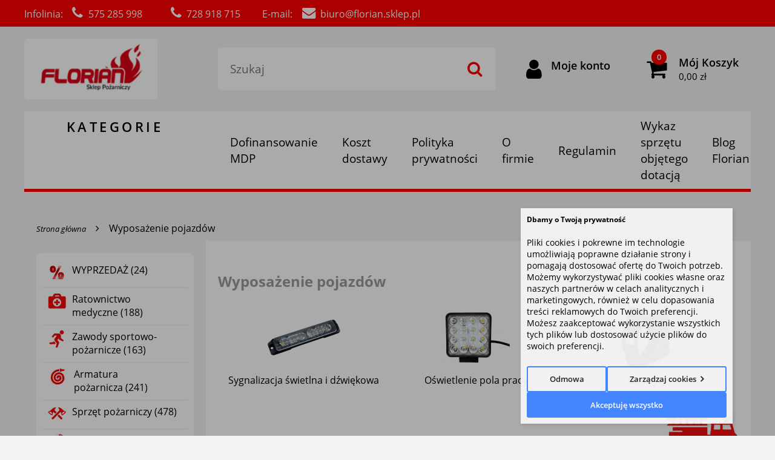

--- FILE ---
content_type: text/html; charset=UTF-8
request_url: https://florian.sklep.pl/wyposazenie-pojazdow-c-388.html
body_size: 16664
content:
<!DOCTYPE html>
<html xmlns="http://www.w3.org/1999/xhtml" dir="ltr" xml:lang="pl" lang="pl">
<head>
	<style>
		.szerokoscSzablonu { width: 1700px; }
	</style>
	<meta http-equiv="Content-Type" content="text/html; charset=utf-8" />

<title>Wyposażenie pojazdów - Sklep Pożarniczy FLORIAN</title>
<meta name="description" content="Sprawdź oferowane w naszym sklepie produkty w kategorii: Wyposażenie pojazdów. Wysoka jakość! Super ceny! Zapraszamy do Sklepu Pożarniczego FLORIAN gdzie znajdziesz najwyższej jakości sprzęt strażacki i pożarniczy, a także ofertę sprzętu ratowniczego i gaśniczego.">
<meta name="keywords" content="Wyposażenie pojazdów, Sklep strażacki, torba psp r1, triage, mundur OSP, emblemat OSP, kominiarka, MDP, koszula OSP, WOPR R1, ubranie koszarowe, sklep pożarniczy strażacki zestaw triage PSP R1  koszarowe mundur buty specjalne hełm prądownica identyfikator OSP PSP hydronetka wodna dystynkcje pagony ratownicza zestaw triage PSP R1 WOPR deska ortopedyczna wąż apteczka.">

<meta name="viewport" content="width=device-width, initial-scale=1">

<base href="https://florian.sklep.pl/" />

<link rel="SHORTCUT ICON" href="templates/szablony/florian_RWD/images/header/fire-152-215456.png">

	<style>
		body { background: none; }
		#body-wrapper { width: 1700px; }
		#lewaKolumna {
			width: 300px;
			margin-right: 10px;
		}
		#prawaKolumna {
			width: 200px;
			margin-left: 10px;
		}
		#lewaKolumna .infoBox + .infoBox { margin-top: 10px; }
		#prawaKolumna .infoBox  + .infoBox { margin-top: 10px; }
		#srodkowaKolumna .sliderRev { margin-bottom: 10px; }
		.contentBox { padding: 5px; }
		.product-picture img { max-height: 200px; }
		.listaProduktow > li { width: 33.333333333333%; }
		.listaKategorii > li { width: 33.333333333333%; }
	</style>

<link rel="stylesheet" href="templates/css/main.css" media="all">
<link rel="stylesheet" href="templates/szablony/florian_RWD/stylesheet.css" media="all">
<meta name="robots" content="index,follow" />
<meta property="og:image" content="https://florian.sklep.pl/templates/szablony/florian_RWD/images/header/logo.png"/>
<script>
			window.dataLayer = window.dataLayer || [];
			function gtag(){dataLayer.push(arguments);}

			gtag('consent', 'default', {
				'ad_storage': 'denied',
				'ad_user_data': 'denied',
				'ad_personalization': 'denied',
				'analytics_storage': 'denied'
			});
			</script>
				<!-- Google Tag Manager -->
				<script>(function(w,d,s,l,i){w[l]=w[l]||[];w[l].push({'gtm.start':
				new Date().getTime(),event:'gtm.js'});var f=d.getElementsByTagName(s)[0],
				j=d.createElement(s),dl=l!='dataLayer'?'&l='+l:'';j.async=true;j.src=
				'https://www.googletagmanager.com/gtm.js?id='+i+dl;f.parentNode.insertBefore(j,f);
				})(window,document,'script','dataLayer','GTM-M6W97C');</script>
				<!-- End Google Tag Manager -->
<script>function googleEvents(name, data) {
			if (typeof gtag === 'function') {
				gtag('event', name, data);
				return true;
			}

			if (typeof dataLayer === 'object') {
				dataLayer.push({ ecommerce: null });  // Clear the previous ecommerce object.
				dataLayer.push({ event: name, ecommerce: data});
				return true;
			}
		}</script><!-- Smartsupp Live Chat script -->
<script type="text/javascript">
var _smartsupp = _smartsupp || {};
_smartsupp.key = 'ed33f0f220b208a8279177c9f21a7bac5c8734d9';
window.smartsupp||(function(d) {
	var s,c,o=smartsupp=function(){ o._.push(arguments)};o._=[];
	s=d.getElementsByTagName('script')[0];c=d.createElement('script');
	c.type='text/javascript';c.charset='utf-8';c.async=true;
	c.src='//www.smartsuppchat.com/loader.js?';s.parentNode.insertBefore(c,s);
})(document);
</script><script>var produkt = {};</script><!-- Global site tag (gtag.js) - Google Analytics -->
<script async src="https://www.googletagmanager.com/gtag/js?id=UA-105440851-2"></script>
<script>
  window.dataLayer = window.dataLayer || [];
  function gtag(){dataLayer.push(arguments);}
  gtag('js', new Date());

  gtag('config', 'UA-105440851-2');
</script>

<!-- Yandex.Metrika counter -->
<script type="text/javascript" >
   (function(m,e,t,r,i,k,a){m[i]=m[i]||function(){(m[i].a=m[i].a||[]).push(arguments)};
   m[i].l=1*new Date();k=e.createElement(t),a=e.getElementsByTagName(t)[0],k.async=1,k.src=r,a.parentNode.insertBefore(k,a)})
   (window, document, "script", "https://mc.yandex.ru/metrika/tag.js", "ym");

   ym(76649448, "init", {
        clickmap:true,
        trackLinks:true,
        accurateTrackBounce:true,
        webvisor:true
   });
</script>
<noscript><div><img src="https://mc.yandex.ru/watch/76649448" style="position:absolute; left:-9999px;" alt="" /></div></noscript>
<!-- /Yandex.Metrika counter -->
<script>(adsbygoogle=window.adsbygoogle||[]).requestNonPersonalizedAds=1;</script></head>
<body class="page_index_nested">
<!-- Google Tag Manager (noscript) -->
			<noscript><iframe src="https://www.googletagmanager.com/ns.html?id=GTM-M6W97C"
			height="0" width="0" style="display:none;visibility:hidden"></iframe></noscript>
			<!-- End Google Tag Manager (noscript) -->
<header>
	
<div class="row1"><div class="szerokoscSzablonu"><a href="tel:575285998"><span class="title">Infolinia:</span> <span class="icon fa fa-phone"></span> <span class="text">575 285 998</span></a> <a href="tel:728918715"><span class="icon fa fa-phone"></span> <span class="text">728 918 715</span></a> <a href="mailto:biuro@florian.sklep.pl"><span class="title">E-mail:</span> <span class="icon fa fa-envelope"></span> <span class="text">biuro@florian.sklep.pl</span></a></div></div>
<div class="row2">
	<div class="szerokoscSzablonu">
		<div class="logo"><a href="https://florian.sklep.pl/" title="Sklep Pożarniczy FLORIAN"><img src="templates/szablony/florian_RWD/images/header/logo.png" alt="Sklep Pożarniczy FLORIAN" title=" Sklep Pożarniczy FLORIAN "></a></div>
		<div class="szukaj"><form name="quick_find" action="https://florian.sklep.pl/advanced_search_result.php" method="get"><input type="text" name="keywords" size="10" class="input" placeholder="Szukaj" /><input type="hidden" name="sStore" value="20fufvclhv0f9hcem7cv0kc2s1" /><button class="btn"></button></form></div>
		<div class="icons">
			<a class="categories clickToggle" data-target=".row3"><span class="icon fa fa-bars"></span></a>
			<a class="search clickToggle" data-target=".row4"><span class="icon fa fa-search"></span></a>
			<a href="https://florian.sklep.pl/account.php" class="login"><span class="icon fa fa-user"></span><span class="text">Moje konto</span></a>
							<a href="https://florian.sklep.pl/shopping_cart.php" class="cart">
					<span class="icon fa fa-shopping-cart"></span>
					<span class="aktuKoszykIlosc"></span>
					<span class="aside">
						<span class="text">Mój Koszyk</span><br>
						<span class="aktuKoszykWartosc"></span>
					</span>
				</a>
					</div>
	</div>
</div>

<div class="row3">
	<div class="szerokoscSzablonu ">
		<div class="categories"><div class="label">KATEGORIE</div><div class="list"><ul class="main"><li><a href="https://florian.sklep.pl/wyprzedaz-c-518.html" title="WYPRZEDAŻ"><img src="images/min/sub_categories/screenshot_2023-08-21_at_13-00-54___szukaj_w_google.png">WYPRZEDAŻ</a></li><li><a href="https://florian.sklep.pl/ratownictwo-medyczne-c-33.html" title="Ratownictwo medyczne"><img src="images/min/sub_categories/medyczne.jpg">Ratownictwo medyczne</a><span class="przelacz"></span><ul class="sub"><li><a href="https://florian.sklep.pl/torby-medyczne-z-wyposazeniem-c-33_130.html" title="Torby medyczne (z wyposażeniem)">Torby medyczne (z wyposażeniem)</a><span class="przelacz"></span><ul class="sub"><li><a href="https://florian.sklep.pl/straz-pozarna-c-33_130_178.html" title="Straż Pożarna">Straż Pożarna</a></li><li><a href="https://florian.sklep.pl/ratownictwo-wodne-c-33_130_180.html" title="Ratownictwo Wodne">Ratownictwo Wodne</a></li></ul></li><li><a href="https://florian.sklep.pl/zestawy-medyczne-c-33_89.html" title="Zestawy medyczne">Zestawy medyczne</a><span class="przelacz"></span><ul class="sub"><li><a href="https://florian.sklep.pl/zestawy-straz-pozarna-c-33_89_181.html" title="Zestawy Straż Pożarna">Zestawy Straż Pożarna</a></li><li><a href="https://florian.sklep.pl/zestawy-ratownictwo-wodne-c-33_89_183.html" title="Zestawy Ratownictwo Wodne">Zestawy Ratownictwo Wodne</a></li></ul></li><li><a href="https://florian.sklep.pl/transport-i-ewakuacja-c-33_141.html" title="Transport i ewakuacja">Transport i ewakuacja</a><span class="przelacz"></span><ul class="sub"><li><a href="https://florian.sklep.pl/deski-ortopedyczne-dla-doroslych-c-33_141_184.html" title="Deski ortopedyczne dla dorosłych">Deski ortopedyczne dla dorosłych</a></li><li><a href="https://florian.sklep.pl/nosze-plachtowe-i-inne-c-33_141_186.html" title="Nosze płachtowe i inne">Nosze płachtowe i inne</a></li><li><a href="https://florian.sklep.pl/kolnierze-ortopedyczne-c-33_141_200.html" title="Kołnierze ortopedyczne">Kołnierze ortopedyczne</a></li><li><a href="https://florian.sklep.pl/szyny-stabilizujace-c-33_141_187.html" title="Szyny stabilizujące">Szyny stabilizujące</a></li><li><a href="https://florian.sklep.pl/kamizelki-ked-c-33_141_188.html" title="Kamizelki KED">Kamizelki KED</a></li></ul></li><li><a href="https://florian.sklep.pl/sprzet-i-opatrunki-c-33_91.html" title="Sprzęt i opatrunki">Sprzęt i opatrunki</a><span class="przelacz"></span><ul class="sub"><li><a href="https://florian.sklep.pl/ssaki-mechaniczne-reczne-c-33_91_509.html" title="Ssaki mechaniczne, ręczne">Ssaki mechaniczne, ręczne</a></li><li><a href="https://florian.sklep.pl/maseczki-i-przylbice-c-33_91_452.html" title="Maseczki i przyłbice">Maseczki i przyłbice</a></li><li><a href="https://florian.sklep.pl/tlenoterapia-c-33_91_189.html" title="Tlenoterapia">Tlenoterapia</a><span class="przelacz"></span><ul class="sub"><li><a href="https://florian.sklep.pl/butle-i-reduktory-c-33_91_189_198.html" title="Butle i reduktory">Butle i reduktory</a></li><li><a href="https://florian.sklep.pl/work-samorozprezalne-i-filtry-c-33_91_189_199.html" title="Work samorozprężalne i filtry">Work samorozprężalne i filtry</a></li><li><a href="https://florian.sklep.pl/maski-i-przewody-tlenowe-c-33_91_189_273.html" title="Maski i przewody tlenowe">Maski i przewody tlenowe</a></li></ul></li><li><a href="https://florian.sklep.pl/kombinezony-i-fartuchy-c-33_91_454.html" title="Kombinezony i fartuchy">Kombinezony i fartuchy</a></li><li><a href="https://florian.sklep.pl/opatrunki-c-33_91_190.html" title="Opatrunki">Opatrunki</a><span class="przelacz"></span><ul class="sub"><li><a href="https://florian.sklep.pl/opaski-dziane-c-33_91_190_203.html" title="Opaski dziane">Opaski dziane</a></li><li><a href="https://florian.sklep.pl/opaski-elastyczne-c-33_91_190_204.html" title="Opaski elastyczne">Opaski elastyczne</a></li><li><a href="https://florian.sklep.pl/gazy-i-kompresy-z-gazy-c-33_91_190_205.html" title="Gazy i kompresy z gazy">Gazy i kompresy z gazy</a></li><li><a href="https://florian.sklep.pl/chusty-trojkatne-c-33_91_190_207.html" title="Chusty trójkątne">Chusty trójkątne</a></li><li><a href="https://florian.sklep.pl/opatrunki-indywidualne-c-33_91_190_208.html" title="Opatrunki indywidualne">Opatrunki indywidualne</a></li><li><a href="https://florian.sklep.pl/plastry-i-przylepce-c-33_91_190_209.html" title="Plastry i przylepce">Plastry i przylepce</a></li><li><a href="https://florian.sklep.pl/opatrunki-zastawkowe-wentylowe-c-33_91_190_210.html" title="Opatrunki zastawkowe (wentylowe)">Opatrunki zastawkowe (wentylowe)</a></li><li><a href="https://florian.sklep.pl/elastyczne-siatki-opatrunkowe-c-33_91_190_211.html" title="Elastyczne siatki opatrunkowe">Elastyczne siatki opatrunkowe</a></li></ul></li><li><a href="https://florian.sklep.pl/opatrunki-hydrozelowe-c-33_91_191.html" title="Opatrunki hydrożelowe">Opatrunki hydrożelowe</a><span class="przelacz"></span><ul class="sub"><li><a href="https://florian.sklep.pl/opatrunki-burntec-c-33_91_191_212.html" title="Opatrunki BurnTec">Opatrunki BurnTec</a></li><li><a href="https://florian.sklep.pl/opatrunki-waterjel-c-33_91_191_213.html" title="Opatrunki WaterJel">Opatrunki WaterJel</a></li></ul></li><li><a href="https://florian.sklep.pl/rurki-ustnogardlowe-c-33_91_192.html" title="Rurki ustno-gardłowe">Rurki ustno-gardłowe</a></li><li><a href="https://florian.sklep.pl/rurki-krtaniowe-c-33_91_193.html" title="Rurki krtaniowe">Rurki krtaniowe</a></li><li><a href="https://florian.sklep.pl/maski-krtaniowe-c-33_91_194.html" title="Maski krtaniowe">Maski krtaniowe</a></li><li><a href="https://florian.sklep.pl/maski-krtaniowe-igel-c-33_91_270.html" title="Maski krtaniowe I-GEL">Maski krtaniowe I-GEL</a></li><li><a href="https://florian.sklep.pl/uchwyty-do-rurek-intubacyjnych-c-33_91_269.html" title="Uchwyty do rurek intubacyjnych">Uchwyty do rurek intubacyjnych</a></li><li><a href="https://florian.sklep.pl/stazy-taktyczne-c-33_91_196.html" title="Stazy taktyczne">Stazy taktyczne</a></li><li><a href="https://florian.sklep.pl/pulsoksymetry-c-33_91_160.html" title="Pulsoksymetry">Pulsoksymetry</a></li><li><a href="https://florian.sklep.pl/rekawiczki-c-33_91_195.html" title="Rękawiczki">Rękawiczki</a></li><li><a href="https://florian.sklep.pl/sprzet-pozostaly-c-33_91_197.html" title="Sprzęt pozostały">Sprzęt pozostały</a></li></ul></li><li><a href="https://florian.sklep.pl/dezynfekcja-c-33_457.html" title="Dezynfekcja">Dezynfekcja</a><span class="przelacz"></span><ul class="sub"><li><a href="https://florian.sklep.pl/plyny-do-dezynfekcji-rak-c-33_457_494.html" title="Płyny do dezynfekcji rąk">Płyny do dezynfekcji rąk</a></li><li><a href="https://florian.sklep.pl/plyny-do-dezynfekcji-powierzchni-c-33_457_495.html" title="Płyny do dezynfekcji powierzchni">Płyny do dezynfekcji powierzchni</a></li></ul></li><li><a href="https://florian.sklep.pl/zdarzenia-masowe-triage-c-33_146.html" title="Zdarzenia masowe - TRIAGE">Zdarzenia masowe - TRIAGE</a></li><li><a href="https://florian.sklep.pl/defibrylatory-aed-c-33_142.html" title="Defibrylatory AED">Defibrylatory AED</a><span class="przelacz"></span><ul class="sub"><li><a href="https://florian.sklep.pl/defibrylatory-aed-c-33_142_281.html" title="Defibrylatory AED">Defibrylatory AED</a></li><li><a href="https://florian.sklep.pl/defibrylatory-treningowe-c-33_142_282.html" title="Defibrylatory treningowe">Defibrylatory treningowe</a></li><li><a href="https://florian.sklep.pl/akcesoria-do-defibrylatorow-c-33_142_283.html" title="Akcesoria do defibrylatorów">Akcesoria do defibrylatorów</a></li></ul></li><li><a href="https://florian.sklep.pl/fantomy-c-33_143.html" title="Fantomy">Fantomy</a><span class="przelacz"></span><ul class="sub"><li><a href="https://florian.sklep.pl/fantomy-c-33_143_144.html" title="Fantomy">Fantomy</a><span class="przelacz"></span><ul class="sub"><li><a href="https://florian.sklep.pl/ambu-c-33_143_144_154.html" title="Ambu">Ambu</a></li><li><a href="https://florian.sklep.pl/laerdal-c-33_143_144_153.html" title="Laerdal">Laerdal</a></li><li><a href="https://florian.sklep.pl/inne-c-33_143_144_362.html" title="Inne">Inne</a></li></ul></li></ul></li><li><a href="https://florian.sklep.pl/apteczki-samochodowe-c-33_202.html" title="Apteczki samochodowe">Apteczki samochodowe</a></li><li><a href="https://florian.sklep.pl/torby-medyczne-puste-c-33_134.html" title="Torby medyczne puste">Torby medyczne puste</a></li><li><a href="https://florian.sklep.pl/ubrania-c-33_120.html" title="Ubrania">Ubrania</a><span class="przelacz"></span><ul class="sub"><li><a href="https://florian.sklep.pl/bluzy-spodnie-polary-c-33_120_126.html" title="Bluzy, spodnie, polary">Bluzy, spodnie, polary</a></li></ul></li></ul></li><li><a href="https://florian.sklep.pl/zawody-sportowopozarnicze-c-80.html" title="Zawody sportowo-pożarnicze"><img src="images/min/sub_categories/zawody.jpg">Zawody sportowo-pożarnicze</a><span class="przelacz"></span><ul class="sub"><li><a href="https://florian.sklep.pl/dorosli-c-80_503.html" title="Dorośli">Dorośli</a><span class="przelacz"></span><ul class="sub"><li><a href="https://florian.sklep.pl/pradownice-sportowe-c-80_503_218.html" title="Prądownice sportowe">Prądownice sportowe</a></li><li><a href="https://florian.sklep.pl/weze-na-zawody-c-80_503_219.html" title="Węże na zawody">Węże na zawody</a><span class="przelacz"></span><ul class="sub"><li><a href="https://florian.sklep.pl/weze-ssawne-zawody-c-80_503_219_249.html" title="Węże ssawne - zawody">Węże ssawne - zawody</a></li><li><a href="https://florian.sklep.pl/weze-tloczne-zawody-c-80_503_219_250.html" title="Węże tłoczne - zawody">Węże tłoczne - zawody</a></li></ul></li><li><a href="https://florian.sklep.pl/klucze-c-80_503_220.html" title="Klucze">Klucze</a></li><li><a href="https://florian.sklep.pl/nasady-sportowe-c-80_503_367.html" title="Nasady sportowe">Nasady sportowe</a></li><li><a href="https://florian.sklep.pl/smoki-ssawne-c-80_503_221.html" title="Smoki ssawne">Smoki ssawne</a></li><li><a href="https://florian.sklep.pl/rozdzielacze-c-80_503_222.html" title="Rozdzielacze">Rozdzielacze</a></li><li><a href="https://florian.sklep.pl/oznaczenia-c-80_503_223.html" title="Oznaczenia">Oznaczenia</a></li><li><a href="https://florian.sklep.pl/zbiorniki-c-80_503_225.html" title="Zbiorniki">Zbiorniki</a></li><li><a href="https://florian.sklep.pl/uszczelki-c-80_503_226.html" title="Uszczelki">Uszczelki</a></li><li><a href="https://florian.sklep.pl/motopompy-c-80_503_227.html" title="Motopompy">Motopompy</a></li><li><a href="https://florian.sklep.pl/ubrania-helmy-buty-c-80_503_228.html" title="Ubrania, hełmy, buty">Ubrania, hełmy, buty</a></li><li><a href="https://florian.sklep.pl/puchary-i-statuetki-c-80_503_287.html" title="Puchary i statuetki">Puchary i statuetki</a><span class="przelacz"></span><ul class="sub"><li><a href="https://florian.sklep.pl/puchary-c-80_503_287_288.html" title="Puchary">Puchary</a></li><li><a href="https://florian.sklep.pl/statuetki-c-80_503_287_289.html" title="Statuetki">Statuetki</a></li><li><a href="https://florian.sklep.pl/trofea-c-80_503_287_428.html" title="Trofea">Trofea</a></li></ul></li></ul></li><li><a href="https://florian.sklep.pl/mdp-i-ddp-c-80_504.html" title="MDP i DDP">MDP i DDP</a><span class="przelacz"></span><ul class="sub"><li><a href="https://florian.sklep.pl/elementy-toru-do-bojowki-c-80_504_506.html" title="Elementy toru do bojówki">Elementy toru do bojówki</a></li><li><a href="https://florian.sklep.pl/weze-mdp-c-80_504_512.html" title="Węże MDP">Węże MDP</a></li><li><a href="https://florian.sklep.pl/elementy-toru-do-sztafety-c-80_504_505.html" title="Elementy toru do sztafety">Elementy toru do sztafety</a></li><li><a href="https://florian.sklep.pl/noszaki-c-80_504_224.html" title="Noszaki">Noszaki</a></li><li><a href="https://florian.sklep.pl/ubrania-helmy-buty-c-80_504_525.html" title="Ubrania, hełmy, buty">Ubrania, hełmy, buty</a></li><li><a href="https://florian.sklep.pl/hydronetki-c-80_504_230.html" title="Hydronetki">Hydronetki</a></li></ul></li><li><a href="https://florian.sklep.pl/sedziowanie-c-80_510.html" title="Sędziowanie">Sędziowanie</a></li><li><a href="https://florian.sklep.pl/dyplomy-c-80_266.html" title="Dyplomy">Dyplomy</a></li></ul></li><li><a href="https://florian.sklep.pl/armatura-pozarnicza-c-3.html" title="Armatura pożarnicza"><img src="images/min/sub_categories/armatura.jpg">Armatura pożarnicza</a><span class="przelacz"></span><ul class="sub"><li><a href="https://florian.sklep.pl/pradownice-strazackie-c-3_14.html" title="Prądownice strażackie">Prądownice strażackie</a><span class="przelacz"></span><ul class="sub"><li><a href="https://florian.sklep.pl/pradownice-25-c-3_14_45.html" title="Prądownice 25">Prądownice 25</a><span class="przelacz"></span><ul class="sub"><li><a href="https://florian.sklep.pl/pradownice-proste-c-3_14_45_519.html" title="Prądownice proste">Prądownice proste</a></li><li><a href="https://florian.sklep.pl/pradownice-typu-turbo-c-3_14_45_520.html" title="Prądownice typu turbo">Prądownice typu turbo</a></li><li><a href="https://florian.sklep.pl/nakladki-do-piany-c-3_14_45_521.html" title="Nakładki do piany">Nakładki do piany</a></li></ul></li><li><a href="https://florian.sklep.pl/pradownice-52-c-3_14_46.html" title="Prądownice 52">Prądownice 52</a><span class="przelacz"></span><ul class="sub"><li><a href="https://florian.sklep.pl/pradownice-proste-c-3_14_46_231.html" title="Prądownice proste">Prądownice proste</a></li><li><a href="https://florian.sklep.pl/pradownice-typu-turbo-c-3_14_46_232.html" title="Prądownice typu TURBO">Prądownice typu TURBO</a></li><li><a href="https://florian.sklep.pl/pradownice-sportowe-c-3_14_46_233.html" title="Prądownice sportowe">Prądownice sportowe</a></li><li><a href="https://florian.sklep.pl/pradownice-hydrantowe-c-3_14_46_234.html" title="Prądownice hydrantowe">Prądownice hydrantowe</a></li><li><a href="https://florian.sklep.pl/nakladki-do-pradownic-c-3_14_46_235.html" title="Nakładki do prądownic">Nakładki do prądownic</a></li></ul></li><li><a href="https://florian.sklep.pl/pradownice-75-c-3_14_502.html" title="Prądownice 75">Prądownice 75</a></li><li><a href="https://florian.sklep.pl/pradownice-specjalne-c-3_14_48.html" title="Prądownice specjalne">Prądownice specjalne</a></li></ul></li><li><a href="https://florian.sklep.pl/lance-gasnicze-c-3_279.html" title="Lance gaśnicze">Lance gaśnicze</a></li><li><a href="https://florian.sklep.pl/wytwornice-piany-c-3_49.html" title="Wytwornice piany">Wytwornice piany</a></li><li><a href="https://florian.sklep.pl/dzialka-wodnopianowe-c-3_15.html" title="Działka wodno-pianowe">Działka wodno-pianowe</a></li><li><a href="https://florian.sklep.pl/smoki-ssawne-c-3_20.html" title="Smoki ssawne">Smoki ssawne</a><span class="przelacz"></span><ul class="sub"><li><a href="https://florian.sklep.pl/smoki-ssawne-110-c-3_20_109.html" title="Smoki ssawne 110">Smoki ssawne 110</a></li><li><a href="https://florian.sklep.pl/smoki-ssawne-75-c-3_20_110.html" title="Smoki ssawne 75">Smoki ssawne 75</a></li><li><a href="https://florian.sklep.pl/smoki-ssawne-52-c-3_20_111.html" title="Smoki ssawne 52">Smoki ssawne 52</a></li><li><a href="https://florian.sklep.pl/akcesoria-do-smokow-ssawnych-c-3_20_112.html" title="Akcesoria do smoków ssawnych">Akcesoria do smoków ssawnych</a></li></ul></li><li><a href="https://florian.sklep.pl/hydronetki-c-3_64.html" title="Hydronetki">Hydronetki</a></li><li><a href="https://florian.sklep.pl/rozdzielacze-c-3_446.html" title="Rozdzielacze">Rozdzielacze</a></li><li><a href="https://florian.sklep.pl/laczniki-nasady-pokrywy-c-3_16.html" title="Łączniki, nasady, pokrywy">Łączniki, nasady, pokrywy</a><span class="przelacz"></span><ul class="sub"><li><a href="https://florian.sklep.pl/laczniki-c-3_16_483.html" title="Łączniki">Łączniki</a></li><li><a href="https://florian.sklep.pl/nasady-c-3_16_484.html" title="Nasady">Nasady</a></li><li><a href="https://florian.sklep.pl/pokrywy-nasad-c-3_16_485.html" title="Pokrywy nasad">Pokrywy nasad</a></li><li><a href="https://florian.sklep.pl/redukcje-c-3_16_486.html" title="Redukcje">Redukcje</a></li><li><a href="https://florian.sklep.pl/nasady-do-mocowania-sprzetu-c-3_16_487.html" title="Nasady do mocowania sprzętu">Nasady do mocowania sprzętu</a></li></ul></li><li><a href="https://florian.sklep.pl/armatura-pozostala-c-3_65.html" title="Armatura pozostała">Armatura pozostała</a></li><li><a href="https://florian.sklep.pl/przenosne-systemy-pianowe-c-3_163.html" title="Przenośne Systemy Pianowe">Przenośne Systemy Pianowe</a></li><li><a href="https://florian.sklep.pl/uszczelki-c-3_216.html" title="Uszczelki">Uszczelki</a></li><li><a href="https://florian.sklep.pl/weze-pozarnicze-c-3_2.html" title="Węże pożarnicze">Węże pożarnicze</a><span class="przelacz"></span><ul class="sub"><li><a href="https://florian.sklep.pl/weze-tloczne-c-3_2_17.html" title="Węże tłoczne">Węże tłoczne</a><span class="przelacz"></span><ul class="sub"><li><a href="https://florian.sklep.pl/weze-w25-c-3_2_17_421.html" title="Węże W25">Węże W25</a></li><li><a href="https://florian.sklep.pl/weze-w42-c-3_2_17_417.html" title="Węże W42">Węże W42</a></li><li><a href="https://florian.sklep.pl/weze-w52-c-3_2_17_418.html" title="Węże W52">Węże W52</a></li><li><a href="https://florian.sklep.pl/weze-w75-c-3_2_17_419.html" title="Węże W75">Węże W75</a></li><li><a href="https://florian.sklep.pl/weze-w110-c-3_2_17_420.html" title="Węże W110">Węże W110</a></li><li><a href="https://florian.sklep.pl/opaski-na-weze-bandaze-c-3_2_17_413.html" title="Opaski na węże (bandaże)">Opaski na węże (bandaże)</a></li></ul></li><li><a href="https://florian.sklep.pl/weze-ssawne-c-3_2_18.html" title="Węże ssawne">Węże ssawne</a></li></ul></li><li><a href="https://florian.sklep.pl/zestawy-do-pozarow-traw-c-3_422.html" title="Zestawy do pożarów traw">Zestawy do pożarów traw</a></li></ul></li><li><a href="https://florian.sklep.pl/sprzet-pozarniczy-c-41.html" title="Sprzęt pożarniczy"><img src="images/min/sub_categories/sprzet.jpg">Sprzęt pożarniczy</a><span class="przelacz"></span><ul class="sub"><li><a href="https://florian.sklep.pl/pozary-paneli-fotowoltaicznych-c-41_527.html" title="Pożary paneli fotowoltaicznych">Pożary paneli fotowoltaicznych</a></li><li><a href="https://florian.sklep.pl/bosaki-c-41_429.html" title="Bosaki">Bosaki</a></li><li><a href="https://florian.sklep.pl/samochody-elektryczne-c-41_515.html" title="Samochody elektryczne">Samochody elektryczne</a></li><li><a href="https://florian.sklep.pl/hooligany-lomy-c-41_430.html" title="Hooligany, łomy">Hooligany, łomy</a></li><li><a href="https://florian.sklep.pl/sprzet-podreczny-c-41_61.html" title="Sprzęt podręczny">Sprzęt podręczny</a></li><li><a href="https://florian.sklep.pl/sprzet-do-usuwania-owadow-blonkoskrzydlych-c-41_278.html" title="Sprzęt do usuwania owadów błonkoskrzydłych">Sprzęt do usuwania owadów błonkoskrzydłych</a></li><li><a href="https://florian.sklep.pl/kasetony-na-weze-c-41_431.html" title="Kasetony na węże">Kasetony na węże</a></li><li><a href="https://florian.sklep.pl/topory-siekiery-mloty-c-41_439.html" title="Topory, siekiery, młoty">Topory, siekiery, młoty</a></li><li><a href="https://florian.sklep.pl/detektory-pradu-c-41_147.html" title="Detektory prądu">Detektory prądu</a></li><li><a href="https://florian.sklep.pl/klucze-c-41_62.html" title="Klucze">Klucze</a></li><li><a href="https://florian.sklep.pl/linki-strazackie-c-41_432.html" title="Linki strażackie">Linki strażackie</a></li><li><a href="https://florian.sklep.pl/narzedzia-dielektryczne-c-41_151.html" title="Narzędzia dielektryczne">Narzędzia dielektryczne</a></li><li><a href="https://florian.sklep.pl/szpadle-lopaty-widly-c-41_441.html" title="Szpadle, łopaty, widły">Szpadle, łopaty, widły</a></li><li><a href="https://florian.sklep.pl/tlumice-c-41_150.html" title="Tłumice">Tłumice</a></li><li><a href="https://florian.sklep.pl/zapory-przeciwpowodziowe-c-41_522.html" title="Zapory przeciwpowodziowe">Zapory przeciwpowodziowe</a></li><li><a href="https://florian.sklep.pl/noze-ratownicze-c-41_244.html" title="Noże ratownicze">Noże ratownicze</a></li><li><a href="https://florian.sklep.pl/tarcze-lizak-c-41_433.html" title="Tarcze "lizak"">Tarcze "lizak"</a></li><li><a href="https://florian.sklep.pl/megafony-c-41_434.html" title="Megafony">Megafony</a></li><li><a href="https://florian.sklep.pl/sprzet-do-cwiczen-i-szkolen-c-41_246.html" title="Sprzęt do ćwiczeń i szkoleń">Sprzęt do ćwiczeń i szkoleń</a><span class="przelacz"></span><ul class="sub"><li><a href="https://florian.sklep.pl/manekiny-c-41_246_247.html" title="Manekiny">Manekiny</a></li></ul></li><li><a href="https://florian.sklep.pl/transport-zwierzat-c-41_274.html" title="Transport zwierząt">Transport zwierząt</a></li><li><a href="https://florian.sklep.pl/nozyce-do-ciecia-drutu-c-41_436.html" title="Nożyce do cięcia drutu">Nożyce do cięcia drutu</a></li><li><a href="https://florian.sklep.pl/mostki-przejazdowe-c-41_435.html" title="Mostki przejazdowe">Mostki przejazdowe</a></li><li><a href="https://florian.sklep.pl/siodelka-wezowe-c-41_440.html" title="Siodełka wężowe">Siodełka wężowe</a></li><li><a href="https://florian.sklep.pl/opryskiwacze-c-41_267.html" title="Opryskiwacze">Opryskiwacze</a></li><li><a href="https://florian.sklep.pl/ratownictwo-wysokosciowe-c-41_40.html" title="Ratownictwo wysokościowe">Ratownictwo wysokościowe</a><span class="przelacz"></span><ul class="sub"><li><a href="https://florian.sklep.pl/lonze-c-41_40_374.html" title="Lonże">Lonże</a></li><li><a href="https://florian.sklep.pl/przyrzady-zjazdowe-c-41_40_375.html" title="Przyrządy zjazdowe">Przyrządy zjazdowe</a></li><li><a href="https://florian.sklep.pl/szelki-bezpieczenstwa-c-41_40_149.html" title="Szelki bezpieczeństwa">Szelki bezpieczeństwa</a></li><li><a href="https://florian.sklep.pl/kaski-ochronne-c-41_40_164.html" title="Kaski ochronne">Kaski ochronne</a></li><li><a href="https://florian.sklep.pl/trojkaty-ewakuacyjne-c-41_40_239.html" title="Trójkąty ewakuacyjne">Trójkąty ewakuacyjne</a></li><li><a href="https://florian.sklep.pl/liny-alpinistyczne-c-41_40_240.html" title="Liny alpinistyczne">Liny alpinistyczne</a></li><li><a href="https://florian.sklep.pl/torby-i-worki-jaskiniowe-c-41_40_245.html" title="Torby i worki jaskiniowe">Torby i worki jaskiniowe</a></li><li><a href="https://florian.sklep.pl/bloczki-ratownicze-c-41_40_264.html" title="Bloczki ratownicze">Bloczki ratownicze</a></li><li><a href="https://florian.sklep.pl/karabinki-c-41_40_260.html" title="Karabinki">Karabinki</a></li><li><a href="https://florian.sklep.pl/tasmy-szyte-petle-c-41_40_265.html" title="Taśmy szyte (pętle)">Taśmy szyte (pętle)</a></li></ul></li><li><a href="https://florian.sklep.pl/pily-do-szyb-klejonych-c-41_437.html" title="Piły do szyb klejonych">Piły do szyb klejonych</a></li><li><a href="https://florian.sklep.pl/ratownictwo-wodne-c-41_36.html" title="Ratownictwo wodne">Ratownictwo wodne</a><span class="przelacz"></span><ul class="sub"><li><a href="https://florian.sklep.pl/sprzet-ratowniczy-c-41_36_66.html" title="Sprzęt ratowniczy">Sprzęt ratowniczy</a></li><li><a href="https://florian.sklep.pl/sprzet-medyczny-c-41_36_173.html" title="Sprzęt medyczny">Sprzęt medyczny</a></li><li><a href="https://florian.sklep.pl/kamizelki-c-41_36_67.html" title="Kamizelki">Kamizelki</a><span class="przelacz"></span><ul class="sub"><li><a href="https://florian.sklep.pl/kamizelki-sluzb-ratunkowych-c-41_36_67_127.html" title="Kamizelki służb ratunkowych">Kamizelki służb ratunkowych</a></li><li><a href="https://florian.sklep.pl/pozostale-kamizelki-c-41_36_67_128.html" title="Pozostałe kamizelki">Pozostałe kamizelki</a></li></ul></li><li><a href="https://florian.sklep.pl/trapy-ratownicze-c-41_36_366.html" title="Trapy ratownicze">Trapy ratownicze</a></li><li><a href="https://florian.sklep.pl/sprzet-pozostaly-c-41_36_175.html" title="Sprzęt pozostały">Sprzęt pozostały</a></li></ul></li><li><a href="https://florian.sklep.pl/pily-i-pilarki-c-41_32.html" title="Piły i pilarki">Piły i pilarki</a><span class="przelacz"></span><ul class="sub"><li><a href="https://florian.sklep.pl/pilarki-lancuchowe-c-41_32_516.html" title="Pilarki łańcuchowe">Pilarki łańcuchowe</a></li><li><a href="https://florian.sklep.pl/przecinarki-spalinowe-c-41_32_517.html" title="Przecinarki spalinowe">Przecinarki spalinowe</a></li><li><a href="https://florian.sklep.pl/ostrzalki-do-lancuchow-c-41_32_416.html" title="Ostrzałki do łańcuchów">Ostrzałki do łańcuchów</a></li><li><a href="https://florian.sklep.pl/akcesoria-do-pil-i-przecinarek-c-41_32_165.html" title="Akcesoria do pił i przecinarek">Akcesoria do pił i przecinarek</a></li></ul></li><li><a href="https://florian.sklep.pl/pompy-i-motopompy-c-41_13.html" title="Pompy i motopompy">Pompy i motopompy</a><span class="przelacz"></span><ul class="sub"><li><a href="https://florian.sklep.pl/motopompy-do-wody-zanieczyszczonej-c-41_13_78.html" title="Motopompy do wody zanieczyszczonej">Motopompy do wody zanieczyszczonej</a></li><li><a href="https://florian.sklep.pl/motopompy-plywajace-c-41_13_76.html" title="Motopompy pływające">Motopompy pływające</a></li><li><a href="https://florian.sklep.pl/motopompy-na-zawody-c-41_13_86.html" title="Motopompy na zawody">Motopompy na zawody</a></li><li><a href="https://florian.sklep.pl/pompy-zanurzeniowe-c-41_13_373.html" title="Pompy zanurzeniowe">Pompy zanurzeniowe</a></li></ul></li><li><a href="https://florian.sklep.pl/zestawy-kominiarskie-c-41_412.html" title="Zestawy kominiarskie">Zestawy kominiarskie</a></li><li><a href="https://florian.sklep.pl/aparaty-ochrony-drog-oddechowych-c-41_93.html" title="Aparaty ochrony dróg oddechowych">Aparaty ochrony dróg oddechowych</a><span class="przelacz"></span><ul class="sub"><li><a href="https://florian.sklep.pl/aparaty-auer-c-41_93_95.html" title="Aparaty AUER">Aparaty AUER</a></li><li><a href="https://florian.sklep.pl/aparaty-sperian-fenzy-c-41_93_96.html" title="Aparaty SPERIAN FENZY">Aparaty SPERIAN FENZY</a></li><li><a href="https://florian.sklep.pl/sygnalizatory-bezruchu-c-41_93_94.html" title="Sygnalizatory bezruchu">Sygnalizatory bezruchu</a></li><li><a href="https://florian.sklep.pl/akcesoria-auer-c-41_93_98.html" title="Akcesoria AUER">Akcesoria AUER</a></li><li><a href="https://florian.sklep.pl/akcesoria-sperian-fenzy-c-41_93_97.html" title="Akcesoria SPERIAN FENZY">Akcesoria SPERIAN FENZY</a></li><li><a href="https://florian.sklep.pl/zarzadzanie-powietrzem-c-41_93_524.html" title="Zarządzanie powietrzem">Zarządzanie powietrzem</a></li><li><a href="https://florian.sklep.pl/wozki-do-butli-c-41_93_290.html" title="Wózki do butli">Wózki do butli</a></li></ul></li><li><a href="https://florian.sklep.pl/kamery-termowizyjne-i-pirometry-c-41_280.html" title="Kamery termowizyjne i pirometry">Kamery termowizyjne i pirometry</a></li><li><a href="https://florian.sklep.pl/ratownictwo-chemiczne-ekologiczne-i-biologiczne-c-41_35.html" title="Ratownictwo chemiczne, ekologiczne i biologiczne">Ratownictwo chemiczne, ekologiczne i biologiczne</a><span class="przelacz"></span><ul class="sub"><li><a href="https://florian.sklep.pl/sorbenty-i-dyspergenty-c-41_35_121.html" title="Sorbenty i Dyspergenty">Sorbenty i Dyspergenty</a></li><li><a href="https://florian.sklep.pl/ubrania-chroniace-przed-czynnikami-chemicznymi-c-41_35_100.html" title="Ubrania chroniące przed czynnikami chemicznymi">Ubrania chroniące przed czynnikami chemicznymi</a><span class="przelacz"></span><ul class="sub"><li><a href="https://florian.sklep.pl/kombinezony-c-41_35_100_155.html" title="Kombinezony">Kombinezony</a></li><li><a href="https://florian.sklep.pl/ubrania-gazoszczelne-c-41_35_100_237.html" title="Ubrania gazoszczelne">Ubrania gazoszczelne</a></li></ul></li><li><a href="https://florian.sklep.pl/srodki-pianotworcze-c-41_35_217.html" title="Środki pianotwórcze">Środki pianotwórcze</a></li><li><a href="https://florian.sklep.pl/detektory-c-41_35_236.html" title="Detektory">Detektory</a></li><li><a href="https://florian.sklep.pl/rozsiewacze-sorbentu-c-41_35_268.html" title="Rozsiewacze sorbentu">Rozsiewacze sorbentu</a></li></ul></li><li><a href="https://florian.sklep.pl/drabiny-c-41_37.html" title="Drabiny">Drabiny</a><span class="przelacz"></span><ul class="sub"><li><a href="https://florian.sklep.pl/drabiny-metalowe-c-41_37_88.html" title="Drabiny metalowe">Drabiny metalowe</a></li><li><a href="https://florian.sklep.pl/drabiny-drewniane-c-41_37_87.html" title="Drabiny drewniane">Drabiny drewniane</a></li></ul></li><li><a href="https://florian.sklep.pl/radiotelefony-c-41_38.html" title="Radiotelefony">Radiotelefony</a><span class="przelacz"></span><ul class="sub"><li><a href="https://florian.sklep.pl/radiotelefony-przenosne-c-41_38_51.html" title="Radiotelefony przenośne">Radiotelefony przenośne</a><span class="przelacz"></span><ul class="sub"><li><a href="https://florian.sklep.pl/analogowe-c-41_38_51_368.html" title="Analogowe">Analogowe</a></li><li><a href="https://florian.sklep.pl/analogowocyfrowe-c-41_38_51_369.html" title="Analogowo-cyfrowe">Analogowo-cyfrowe</a></li></ul></li><li><a href="https://florian.sklep.pl/radiotelefony-przewozne-c-41_38_50.html" title="Radiotelefony przewoźne">Radiotelefony przewoźne</a></li><li><a href="https://florian.sklep.pl/akcesoria-c-41_38_52.html" title="Akcesoria">Akcesoria</a><span class="przelacz"></span><ul class="sub"><li><a href="https://florian.sklep.pl/akcesoria-motorola-c-41_38_52_84.html" title="Akcesoria Motorola">Akcesoria Motorola</a></li><li><a href="https://florian.sklep.pl/akcesoria-hythytera-c-41_38_52_85.html" title="Akcesoria HYT/HYTERA">Akcesoria HYT/HYTERA</a></li><li><a href="https://florian.sklep.pl/akcesoria-baofeng-c-41_38_52_450.html" title="Akcesoria Baofeng">Akcesoria Baofeng</a></li></ul></li></ul></li><li><a href="https://florian.sklep.pl/wentylatory-c-41_79.html" title="Wentylatory">Wentylatory</a></li><li><a href="https://florian.sklep.pl/agregaty-pradotworcze-c-41_39.html" title="Agregaty prądotwórcze">Agregaty prądotwórcze</a><span class="przelacz"></span><ul class="sub"><li><a href="https://florian.sklep.pl/agregaty-pradotworcze-jednofazowe-c-41_39_81.html" title="Agregaty prądotwórcze jednofazowe">Agregaty prądotwórcze jednofazowe</a></li></ul></li><li><a href="https://florian.sklep.pl/ratownictwo-techniczne-i-drogowe-c-41_34.html" title="Ratownictwo techniczne i drogowe">Ratownictwo techniczne i drogowe</a><span class="przelacz"></span><ul class="sub"><li><a href="https://florian.sklep.pl/miko-rescue-tech-c-41_34_131.html" title="Miko Rescue Tech">Miko Rescue Tech</a><span class="przelacz"></span><ul class="sub"><li><a href="https://florian.sklep.pl/systemy-stabilizacji-c-41_34_131_161.html" title="Systemy Stabilizacji">Systemy Stabilizacji</a></li><li><a href="https://florian.sklep.pl/wsporniki-c-41_34_131_132.html" title="Wsporniki">Wsporniki</a></li><li><a href="https://florian.sklep.pl/podpory-stabilizacyjne-c-41_34_131_133.html" title="Podpory stabilizacyjne">Podpory stabilizacyjne</a></li></ul></li><li><a href="https://florian.sklep.pl/sprzet-lukas-c-41_34_124.html" title="Sprzęt Lukas">Sprzęt Lukas</a></li><li><a href="https://florian.sklep.pl/sprzet-holmatro-c-41_34_123.html" title="Sprzęt Holmatro">Sprzęt Holmatro</a></li><li><a href="https://florian.sklep.pl/wyciagarki-przeciagarki-linowe-oraz-akcesoria-c-41_34_148.html" title="Wyciągarki, przeciągarki linowe oraz akcesoria">Wyciągarki, przeciągarki linowe oraz akcesoria</a><span class="przelacz"></span><ul class="sub"><li><a href="https://florian.sklep.pl/akcesoria-do-wyciagarek-c-41_34_148_162.html" title="Akcesoria do wyciągarek">Akcesoria do wyciągarek</a></li><li><a href="https://florian.sklep.pl/wyciagarki-c-41_34_148_507.html" title="Wyciągarki">Wyciągarki</a></li><li><a href="https://florian.sklep.pl/sciagacze-linowe-przeciagarki-c-41_34_148_158.html" title="Ściągacze linowe (przeciągarki)">Ściągacze linowe (przeciągarki)</a></li></ul></li><li><a href="https://florian.sklep.pl/podnosniki-i-podpory-ratownicze-c-41_34_262.html" title="Podnośniki i podpory ratownicze">Podnośniki i podpory ratownicze</a></li><li><a href="https://florian.sklep.pl/pily-do-szyb-klejonych-c-41_34_365.html" title="Piły do szyb klejonych">Piły do szyb klejonych</a></li><li><a href="https://florian.sklep.pl/klocki-i-kliny-do-stabilizacji-c-41_34_469.html" title="Klocki i kliny do stabilizacji">Klocki i kliny do stabilizacji</a></li><li><a href="https://florian.sklep.pl/zabezpieczenia-poduszek-powietrznych-c-41_34_242.html" title="Zabezpieczenia poduszek powietrznych">Zabezpieczenia poduszek powietrznych</a></li><li><a href="https://florian.sklep.pl/poduszki-wysokocisnieniowe-8-bar-c-41_34_215.html" title="Poduszki wysokociśnieniowe 8 bar">Poduszki wysokociśnieniowe 8 bar</a></li><li><a href="https://florian.sklep.pl/podesty-ratownicze-c-41_34_291.html" title="Podesty ratownicze">Podesty ratownicze</a></li><li><a href="https://florian.sklep.pl/zabezpieczenie-miejsca-zdarzenia-c-41_34_125.html" title="Zabezpieczenie miejsca zdarzenia">Zabezpieczenie miejsca zdarzenia</a></li><li><a href="https://florian.sklep.pl/oslony-na-ostre-krawedzie-c-41_34_488.html" title="Osłony na ostre krawędzie">Osłony na ostre krawędzie</a></li><li><a href="https://florian.sklep.pl/sprzet-pomocniczy-c-41_34_470.html" title="Sprzęt pomocniczy">Sprzęt pomocniczy</a></li></ul></li><li><a href="https://florian.sklep.pl/sprzet-do-dzialan-poszukiwawczoratowniczych-c-41_167.html" title="Sprzęt do działań poszukiwawczo-ratowniczych">Sprzęt do działań poszukiwawczo-ratowniczych</a><span class="przelacz"></span><ul class="sub"><li><a href="https://florian.sklep.pl/kamery-termowizyjne-c-41_167_259.html" title="Kamery termowizyjne">Kamery termowizyjne</a></li><li><a href="https://florian.sklep.pl/narzedzia-hydrauliczne-c-41_167_241.html" title="Narzędzia hydrauliczne">Narzędzia hydrauliczne</a></li></ul></li><li><a href="https://florian.sklep.pl/zbiorniki-wodne-c-41_468.html" title="Zbiorniki wodne">Zbiorniki wodne</a></li><li><a href="https://florian.sklep.pl/sprzet-pozostaly-c-41_63.html" title="Sprzęt pozostały">Sprzęt pozostały</a></li><li><a href="https://florian.sklep.pl/pokrowce-na-sprzet-c-41_523.html" title="Pokrowce na sprzęt">Pokrowce na sprzęt</a></li></ul></li><li><a href="https://florian.sklep.pl/oswietlenie-c-23.html" title="Oświetlenie"><img src="images/min/sub_categories/oswietlenie.jpg">Oświetlenie</a><span class="przelacz"></span><ul class="sub"><li><a href="https://florian.sklep.pl/latarki-c-23_24.html" title="Latarki">Latarki</a><span class="przelacz"></span><ul class="sub"><li><a href="https://florian.sklep.pl/na-helm-c-23_24_53.html" title="Na hełm">Na hełm</a></li><li><a href="https://florian.sklep.pl/katowe-c-23_24_54.html" title="Kątowe">Kątowe</a></li><li><a href="https://florian.sklep.pl/reczne-c-23_24_55.html" title="Ręczne">Ręczne</a></li><li><a href="https://florian.sklep.pl/czolowe-c-23_24_56.html" title="Czołowe">Czołowe</a></li><li><a href="https://florian.sklep.pl/akcesoria-do-latarek-c-23_24_58.html" title="Akcesoria do latarek">Akcesoria do latarek</a><span class="przelacz"></span><ul class="sub"><li><a href="https://florian.sklep.pl/nasadki-do-kierowania-ruchem-c-23_24_58_256.html" title="Nasadki do kierowania ruchem">Nasadki do kierowania ruchem</a></li><li><a href="https://florian.sklep.pl/uchwyty-do-helmow-c-23_24_58_257.html" title="Uchwyty do hełmów">Uchwyty do hełmów</a></li><li><a href="https://florian.sklep.pl/ladowarki-akumulatorki-baterie-c-23_24_58_258.html" title="Ładowarki, akumulatorki, baterie">Ładowarki, akumulatorki, baterie</a></li><li><a href="https://florian.sklep.pl/scienne-uchwyty-montazowe-c-23_24_58_511.html" title="Ścienne uchwyty montażowe">Ścienne uchwyty montażowe</a></li></ul></li></ul></li><li><a href="https://florian.sklep.pl/reflektory-i-szperacze-c-23_25.html" title="Reflektory i szperacze">Reflektory i szperacze</a></li><li><a href="https://florian.sklep.pl/najasnice-i-maszty-oswietleniowe-c-23_31.html" title="Najaśnice i maszty oświetleniowe">Najaśnice i maszty oświetleniowe</a></li><li><a href="https://florian.sklep.pl/lampy-drogowe-c-23_28.html" title="Lampy drogowe">Lampy drogowe</a></li><li><a href="https://florian.sklep.pl/przedluzacze-c-23_59.html" title="Przedłużacze">Przedłużacze</a></li><li><a href="https://florian.sklep.pl/oswietlenie-peli™-c-23_492.html" title="Oświetlenie PELI™">Oświetlenie PELI™</a></li></ul></li><li><a href="https://florian.sklep.pl/umundurowanie-c-1.html" title="Umundurowanie"><img src="images/min/sub_categories/umundurowanie.jpg">Umundurowanie</a><span class="przelacz"></span><ul class="sub"><li><a href="https://florian.sklep.pl/ubrania-koszarowe-c-1_5.html" title="Ubrania koszarowe">Ubrania koszarowe</a></li><li><a href="https://florian.sklep.pl/ubrania-specjalne-c-1_4.html" title="Ubrania specjalne">Ubrania specjalne</a><span class="przelacz"></span><ul class="sub"><li><a href="https://florian.sklep.pl/ubrania-specjalne-lekkie-c-1_4_528.html" title="Ubrania specjalne lekkie">Ubrania specjalne lekkie</a></li><li><a href="https://florian.sklep.pl/ubrania-specjalne-zgodne-z-opz-c-1_4_442.html" title="Ubrania specjalne zgodne z OPZ">Ubrania specjalne zgodne z OPZ</a></li><li><a href="https://florian.sklep.pl/ubrania-pozostale-c-1_4_443.html" title="Ubrania pozostałe">Ubrania pozostałe</a></li><li><a href="https://florian.sklep.pl/ubrania-pozostale-w-wersji-gold-c-1_4_444.html" title="Ubrania pozostałe w wersji GOLD">Ubrania pozostałe w wersji GOLD</a></li></ul></li><li><a href="https://florian.sklep.pl/ubrania-zaroodporne-c-1_157.html" title="Ubrania żaroodporne">Ubrania żaroodporne</a></li><li><a href="https://florian.sklep.pl/obuwie-c-1_9.html" title="Obuwie">Obuwie</a><span class="przelacz"></span><ul class="sub"><li><a href="https://florian.sklep.pl/obuwie-specjalne-c-1_9_72.html" title="Obuwie specjalne">Obuwie specjalne</a><span class="przelacz"></span><ul class="sub"><li><a href="https://florian.sklep.pl/gumowe-c-1_9_72_271.html" title="Gumowe">Gumowe</a></li><li><a href="https://florian.sklep.pl/skorzane-c-1_9_72_272.html" title="Skórzane">Skórzane</a></li></ul></li><li><a href="https://florian.sklep.pl/obuwie-sluzbowe-i-koszarowe-c-1_9_73.html" title="Obuwie służbowe i koszarowe">Obuwie służbowe i koszarowe</a></li><li><a href="https://florian.sklep.pl/wodery-i-spodniobuty-c-1_9_74.html" title="Wodery i spodniobuty">Wodery i spodniobuty</a></li><li><a href="https://florian.sklep.pl/obuwie-sportowe-c-1_9_206.html" title="Obuwie sportowe">Obuwie sportowe</a></li><li><a href="https://florian.sklep.pl/obuwie-antyprzecieciowe-dla-pilarzy-i-strazakow-c-1_9_471.html" title="Obuwie antyprzecięciowe dla pilarzy i strażaków">Obuwie antyprzecięciowe dla pilarzy i strażaków</a></li><li><a href="https://florian.sklep.pl/obuwie-techniczne-c-1_9_491.html" title="Obuwie techniczne">Obuwie techniczne</a></li></ul></li><li><a href="https://florian.sklep.pl/rekawice-c-1_11.html" title="Rękawice">Rękawice</a><span class="przelacz"></span><ul class="sub"><li><a href="https://florian.sklep.pl/rekawice-strazackie-specjalne-c-1_11_169.html" title="Rękawice strażackie specjalne">Rękawice strażackie specjalne</a></li><li><a href="https://florian.sklep.pl/rekawice-techniczne-c-1_11_170.html" title="Rękawice techniczne">Rękawice techniczne</a></li><li><a href="https://florian.sklep.pl/rekawice-chemoodporne-c-1_11_172.html" title="Rękawice chemoodporne">Rękawice chemoodporne</a></li><li><a href="https://florian.sklep.pl/rekawice-inne-c-1_11_171.html" title="Rękawice inne">Rękawice inne</a></li></ul></li><li><a href="https://florian.sklep.pl/helmy-c-1_12.html" title="Hełmy">Hełmy</a><span class="przelacz"></span><ul class="sub"><li><a href="https://florian.sklep.pl/helmy-specjalne-c-1_12_424.html" title="Hełmy specjalne">Hełmy specjalne</a></li><li><a href="https://florian.sklep.pl/helmy-lekkie-techniczne-c-1_12_425.html" title="Hełmy lekkie techniczne">Hełmy lekkie techniczne</a></li><li><a href="https://florian.sklep.pl/helmy-sportowe-c-1_12_426.html" title="Hełmy sportowe">Hełmy sportowe</a></li><li><a href="https://florian.sklep.pl/helmy-inne-c-1_12_427.html" title="Hełmy inne">Hełmy inne</a></li></ul></li><li><a href="https://florian.sklep.pl/umundurowanie-wyjsciowe-c-1_6.html" title="Umundurowanie wyjściowe">Umundurowanie wyjściowe</a><span class="przelacz"></span><ul class="sub"><li><a href="https://florian.sklep.pl/umundurowanie-wyjsciowe-psp-c-1_6_500.html" title="Umundurowanie wyjściowe PSP">Umundurowanie wyjściowe PSP</a></li><li><a href="https://florian.sklep.pl/umundurowanie-wyjsciowe-osp-c-1_6_21.html" title="Umundurowanie wyjściowe OSP">Umundurowanie wyjściowe OSP</a></li></ul></li><li><a href="https://florian.sklep.pl/ubrania-mdp-c-1_75.html" title="Ubrania MDP">Ubrania MDP</a></li><li><a href="https://florian.sklep.pl/koszulki-polary-dresy-c-1_10.html" title="Koszulki, polary, dresy">Koszulki, polary, dresy</a></li><li><a href="https://florian.sklep.pl/pozostaly-asortyment-c-1_8.html" title="Pozostały asortyment">Pozostały asortyment</a><span class="przelacz"></span><ul class="sub"><li><a href="https://florian.sklep.pl/kamizelki-c-1_8_472.html" title="Kamizelki">Kamizelki</a></li><li><a href="https://florian.sklep.pl/kominiarki-c-1_8_473.html" title="Kominiarki">Kominiarki</a></li><li><a href="https://florian.sklep.pl/czapki-c-1_8_474.html" title="Czapki">Czapki</a></li><li><a href="https://florian.sklep.pl/pasy-strazackie-i-zatrzasniki-c-1_8_475.html" title="Pasy strażackie i zatrzaśniki">Pasy strażackie i zatrzaśniki</a></li><li><a href="https://florian.sklep.pl/emblematy-identyfikatory-baretki-c-1_8_476.html" title="Emblematy / identyfikatory / baretki">Emblematy / identyfikatory / baretki</a></li><li><a href="https://florian.sklep.pl/okulary-gogle-c-1_8_477.html" title="Okulary / gogle">Okulary / gogle</a></li><li><a href="https://florian.sklep.pl/sztandary-i-akcesoria-do-sztandarow-c-1_8_478.html" title="Sztandary i akcesoria do sztandarów">Sztandary i akcesoria do sztandarów</a></li><li><a href="https://florian.sklep.pl/flagi-c-1_8_479.html" title="Flagi">Flagi</a></li></ul></li><li><a href="https://florian.sklep.pl/upominki-i-gadzety-c-1_113.html" title="Upominki i gadżety">Upominki i gadżety</a></li><li><a href="https://florian.sklep.pl/ubranie-pilarza-c-1_363.html" title="Ubranie pilarza">Ubranie pilarza</a></li><li><a href="https://florian.sklep.pl/kamizelki-medyczne-c-1_449.html" title="Kamizelki medyczne">Kamizelki medyczne</a></li><li><a href="https://florian.sklep.pl/srodki-piorace-c-1_493.html" title="Środki piorące">Środki piorące</a></li><li><a href="https://florian.sklep.pl/sztormiaki-c-1_481.html" title="Sztormiaki">Sztormiaki</a></li><li><a href="https://florian.sklep.pl/bielizna-termiczna-c-1_489.html" title="Bielizna termiczna">Bielizna termiczna</a></li></ul></li><li><a href="https://florian.sklep.pl/wyposazenie-pojazdow-c-388.html" title="Wyposażenie pojazdów"><img src="images/min/sub_categories/pojazdy.jpg">Wyposażenie pojazdów</a><span class="przelacz"></span><ul class="sub"><li><a href="https://florian.sklep.pl/sygnalizacja-swietlna-i-dzwiekowa-c-388_389.html" title="Sygnalizacja świetlna i dźwiękowa">Sygnalizacja świetlna i dźwiękowa</a><span class="przelacz"></span><ul class="sub"><li><a href="https://florian.sklep.pl/belki-swietlne-c-388_389_392.html" title="Belki świetlne">Belki świetlne</a></li><li><a href="https://florian.sklep.pl/lampy-ostrzegawcze-pojedyncze-c-388_389_393.html" title="Lampy ostrzegawcze pojedyncze">Lampy ostrzegawcze pojedyncze</a></li><li><a href="https://florian.sklep.pl/lampy-ostrzegawcze-kierunkowe-c-388_389_394.html" title="Lampy ostrzegawcze kierunkowe">Lampy ostrzegawcze kierunkowe</a></li><li><a href="https://florian.sklep.pl/fale-swietlne-c-388_389_395.html" title="Fale świetlne">Fale świetlne</a></li><li><a href="https://florian.sklep.pl/generatory-sygnalow-dzwiekowych-c-388_389_396.html" title="Generatory sygnałów dźwiękowych">Generatory sygnałów dźwiękowych</a></li><li><a href="https://florian.sklep.pl/glosniki-do-generatorow-c-388_389_397.html" title="Głośniki do generatorów">Głośniki do generatorów</a></li><li><a href="https://florian.sklep.pl/akcesoria-c-388_389_398.html" title="Akcesoria">Akcesoria</a></li></ul></li><li><a href="https://florian.sklep.pl/oswietlenie-pola-pracy-c-388_390.html" title="Oświetlenie pola pracy">Oświetlenie pola pracy</a></li><li><a href="https://florian.sklep.pl/uchwyty-c-388_391.html" title="Uchwyty">Uchwyty</a></li></ul></li><li><a href="https://florian.sklep.pl/wyposazenie-straznic-c-447.html" title="Wyposażenie strażnic"><img src="images/min/sub_categories/straznica.jpg">Wyposażenie strażnic</a><span class="przelacz"></span><ul class="sub"><li><a href="https://florian.sklep.pl/zabezpieczenia-naroznikow-c-447_448.html" title="Zabezpieczenia narożników">Zabezpieczenia narożników</a></li><li><a href="https://florian.sklep.pl/szafki-strazackie-c-447_482.html" title="Szafki strażackie">Szafki strażackie</a></li><li><a href="https://florian.sklep.pl/gasnice-i-bhp-c-447_60.html" title="Gaśnice i BHP">Gaśnice i BHP</a><span class="przelacz"></span><ul class="sub"><li><a href="https://florian.sklep.pl/odziez-bhp-c-447_60_104.html" title="Odzież BHP">Odzież BHP</a></li><li><a href="https://florian.sklep.pl/gasnice-c-447_60_101.html" title="Gaśnice">Gaśnice</a></li></ul></li><li><a href="https://florian.sklep.pl/syreny-alarmowe-c-447_42.html" title="Syreny alarmowe">Syreny alarmowe</a></li></ul></li><li><a href="https://florian.sklep.pl/druki-i-ksiazki-c-352.html" title="Druki i książki"><img src="images/min/sub_categories/projekt_bez_nazwy5.png">Druki i książki</a></li><li><a href="https://florian.sklep.pl/gadzety-i-zabawki-c-275.html" title="Gadżety i zabawki"><img src="images/min/sub_categories/projekt_bez_nazwy8.png">Gadżety i zabawki</a><span class="przelacz"></span><ul class="sub"><li><a href="https://florian.sklep.pl/zabawki-i-maskotki-c-275_526.html" title="Zabawki i maskotki">Zabawki i maskotki</a></li><li><a href="https://florian.sklep.pl/gadzety-strazackie-c-275_276.html" title="Gadżety strażackie">Gadżety strażackie</a></li></ul></li><li><a href="https://florian.sklep.pl/figury-sw-floriana-c-423.html" title="Figury św. Floriana"><img src="images/min/sub_categories/Figurka Florian 56cm kolorowa_10.jpg">Figury św. Floriana</a></li><li><a href="https://florian.sklep.pl/prezenty-c-370.html" title="Prezenty"><img src="images/min/sub_categories/kat_prezenty.png">Prezenty</a><span class="przelacz"></span><ul class="sub"><li><a href="https://florian.sklep.pl/prezenty-dla-strazaka-c-370_371.html" title="Prezenty dla Strażaka">Prezenty dla Strażaka</a></li><li><a href="https://florian.sklep.pl/prezenty-dla-mniejszego-strazaka-c-370_372.html" title="Prezenty dla mniejszego Strażaka">Prezenty dla mniejszego Strażaka</a></li></ul></li></ul></div></div>
		<ul class="informations"><li><a href="https://florian.sklep.pl/dofinansowanie-mdp-inf-26.html" title="Dofinansowanie MDP">Dofinansowanie MDP</a></li><li><a href="https://florian.sklep.pl/sklep-internetowy-koszt-zalozenie-sklepu-program-sklep-sklepy-internetowe-inf-5.html" title="Koszt dostawy">Koszt dostawy</a></li><li><a href="https://florian.sklep.pl/n-a-inf-18.html" title="Polityka prywatności">Polityka prywatności</a></li><li><a href="https://florian.sklep.pl/sklep-internetowy-o-firmie-inf-17.html" title="O firmie">O firmie</a></li><li><a href="https://florian.sklep.pl/sklep-internetowy-regulamin-sklepu-program-sklep-oprogramowanie-sklepy-internetowe-inf-4.html" title="Regulamin">Regulamin</a></li><li><a href="https://florian.sklep.pl/wykaz-sprzetu-objetego-dotacja-inf-27.html" title="Wykaz sprzętu objętego dotacją">Wykaz sprzętu objętego dotacją</a></li><li><a href="https://florian.sklep.pl/www-blogflorian-pl-inf-19.html" title="Blog Florian">Blog Florian</a></li></ul>	</div>
</div>

<div class="row4">
	<div class="szerokoscSzablonu ">
		<div class="szukaj"><form name="quick_find" action="https://florian.sklep.pl/advanced_search_result.php" method="get"><input type="text" name="keywords" size="10" class="input" placeholder="Szukaj" /><input type="hidden" name="sStore" value="20fufvclhv0f9hcem7cv0kc2s1" /><button class="btn"></button></form></div>	</div>
</div>


</header>


<div id="sciezka_jezyki">
    <div id="sciezka" class="szerokoscSzablonu">
		<a href="https://florian.sklep.pl/" title="Strona główna" class="headerNavigation">Strona główna</a><i class="fa fa-angle-right"></i>Wyposażenie pojazdów	</div>
</div>

<main class="szerokoscSzablonu">
	
	<!-- column_left //-->
	<div id="lewaKolumna"><!-- categories //-->
<div id="kategorieInfoBox" class="kategorieRozwijane infoBox"><div class="infoBoxHeading"><a href="https://florian.sklep.pl/categories.php" title="Kategorie">Kategorie</a><div id="catst" style="float:right;width:10%;margin-top:0px;text-align:right;"></div></div><div class="infoBoxContents"><div class="tresc"><div class="submenuKontener mn" data-id="518"><p><a href="https://florian.sklep.pl/wyprzedaz-c-518.html" title="WYPRZEDAŻ"><img src="images/min/sub_categories/screenshot_2023-08-21_at_13-00-54___szukaj_w_google.png">WYPRZEDAŻ&nbsp;(24)</a></p>
</div>
<div class="submenuKontener parent mn" data-id="33"><p><a href="https://florian.sklep.pl/ratownictwo-medyczne-c-33.html" title="Ratownictwo medyczne"><img src="images/min/sub_categories/medyczne.jpg">Ratownictwo medyczne&nbsp;(188)</a></p>
</div>
<div class="submenuKontener parent mn" data-id="80"><p><a href="https://florian.sklep.pl/zawody-sportowopozarnicze-c-80.html" title="Zawody sportowo-pożarnicze"><img src="images/min/sub_categories/zawody.jpg">Zawody sportowo-pożarnicze&nbsp;(163)</a></p>
</div>
<div class="submenuKontener parent mn" data-id="3"><p><a href="https://florian.sklep.pl/armatura-pozarnicza-c-3.html" title="Armatura pożarnicza"><img src="images/min/sub_categories/armatura.jpg">Armatura pożarnicza&nbsp;(241)</a></p>
</div>
<div class="submenuKontener parent mn" data-id="41"><p><a href="https://florian.sklep.pl/sprzet-pozarniczy-c-41.html" title="Sprzęt pożarniczy"><img src="images/min/sub_categories/sprzet.jpg">Sprzęt pożarniczy&nbsp;(478)</a></p>
</div>
<div class="submenuKontener parent mn" data-id="23"><p><a href="https://florian.sklep.pl/oswietlenie-c-23.html" title="Oświetlenie"><img src="images/min/sub_categories/oswietlenie.jpg">Oświetlenie&nbsp;(103)</a></p>
</div>
<div class="submenuKontener parent mn" data-id="1"><p><a href="https://florian.sklep.pl/umundurowanie-c-1.html" title="Umundurowanie"><img src="images/min/sub_categories/umundurowanie.jpg">Umundurowanie&nbsp;(295)</a></p>
</div>
<div class="submenuKontener parent mn" data-id="388"><p><a href="https://florian.sklep.pl/wyposazenie-pojazdow-c-388.html" title="Wyposażenie pojazdów"><img src="images/min/sub_categories/pojazdy.jpg">Wyposażenie pojazdów&nbsp;(37)</a></p>
</div>
<div class="submenuKontener parent mn" data-id="447"><p><a href="https://florian.sklep.pl/wyposazenie-straznic-c-447.html" title="Wyposażenie strażnic"><img src="images/min/sub_categories/straznica.jpg">Wyposażenie strażnic&nbsp;(18)</a></p>
</div>
<div class="submenuKontener mn" data-id="352"><p><a href="https://florian.sklep.pl/druki-i-ksiazki-c-352.html" title="Druki i książki"><img src="images/min/sub_categories/projekt_bez_nazwy5.png">Druki i książki&nbsp;(11)</a></p>
</div>
<div class="submenuKontener parent mn" data-id="275"><p><a href="https://florian.sklep.pl/gadzety-i-zabawki-c-275.html" title="Gadżety i zabawki"><img src="images/min/sub_categories/projekt_bez_nazwy8.png">Gadżety i zabawki&nbsp;(18)</a></p>
</div>
<div class="submenuKontener mn" data-id="423"><p><a href="https://florian.sklep.pl/figury-sw-floriana-c-423.html" title="Figury św. Floriana"><img src="images/min/sub_categories/Figurka Florian 56cm kolorowa_10.jpg">Figury św. Floriana</a></p>
</div>
<div class="submenuKontener parent mn" data-id="370"><p><a href="https://florian.sklep.pl/prezenty-c-370.html" title="Prezenty"><img src="images/min/sub_categories/kat_prezenty.png">Prezenty&nbsp;(41)</a></p>
</div>
<div class="submenuKontener specjalneKategorie"><p><a href="https://florian.sklep.pl/products_new.php" title="Nowości">Nowości</a></p></div><div class="submenuKontener specjalneKategorie"><p><a href="https://florian.sklep.pl/specials.php" title="Promocje">Promocje</a></p></div><div class="submenuKontener specjalneKategorie"><p><a href="https://florian.sklep.pl/featured_products.php" title="Polecamy">Polecamy</a></p></div>
</div></div><div class="infoBoxFooter"></div></div><!-- categories_eof //-->
<!-- dynamic box //-->
<div id="dodatkowyInfoBox7" class="infoBox"><div class="infoBoxHeading">Zamówienie</div><div class="infoBoxContents"><div class="tresc"><span style="font-family: Tahoma; color: #800000;"><span style="font-size: 10pt;"><span style="font-size: 10pt; color: #696969;"><span style="font-weight: bold;"></span></span></span></span>
<div><br />
<div style="text-align: center;">
<table style="margin-left: auto; margin-right: auto;" width="181" height="96">
<tbody>
<tr>
<td><a href="//florian.sklep.pl/images/pdf/Formularz%20zam%C3%B3wienia.pdf"><img src="//florian.sklep.pl/images/pdf/pdf-ikona.png" alt="" width="112" height="111" /></a></td>
<td><a href="//florian.sklep.pl/images/pdf/Formularz%20zam%C3%B3wienia.doc"><img src="//florian.sklep.pl/images/pdf/word.jpg" alt="" width="83" height="81" /></a></td>
</tr>
</tbody>
</table>
<a target="_blank" style="font-family: Tahoma;" href="http://florian.sklep.pl/user/images/pdf/zamowienieklienta1.doc"><span style="color: #800000;"><span style="font-size: 10pt;"><span style="font-size: 10pt; color: #696969;"><span style="font-weight: bold;">&nbsp; </span></span></span></span></a><br style="font-family: Tahoma;" /> <span style="font-family: Tahoma;"> &nbsp; </span><span style="font-family: Tahoma; font-weight: bold; color: #696969; font-size: 12pt;">ZAM&Oacute;WIENIE</span><br style="font-family: Tahoma;" /> <br style="font-family: Tahoma;" />
<div style="text-align: left; font-weight: bold; color: #696969;">
<div style="text-align: center; font-family: Tahoma;"><br /> <span style="font-size: 10pt; color: #000000;"></span></div>
<span style="font-size: 10pt;"><span style="font-family: Arial; font-size: 10pt;"><span style="color: #000000;"><span style="color: #696969; font-family: Tahoma; font-size: 12pt;">tel:&nbsp; 575 285 998</span></span><br style="font-family: Tahoma;" /><span style="font-family: Tahoma; font-size: 12pt;"><span style="color: #000000;"><span style="color: #696969; font-family: Tahoma; font-size: 12pt;">tel:&nbsp; </span></span></span><span style="color: #000000;"><span style="color: #696969; font-family: Tahoma; font-size: 12pt;">728 918 715</span><br /> <br /> </span>e-mail: <a href="mailto:biuro@florian.sklep.pl" target="_blank">biuro@florian.sklep.pl</a></span><a href="mailto:biuro@florian.sklep.pl"><span style="font-family: Arial; font-size: 10pt;"></span></a></span><span style="font-family: Arial; font-size: 10pt; color: #000000;"></span></div>
<span style="font-family: Lucida Sans; color: #800000;"><span style="font-size: 10pt;"><span style="font-family: Arial; font-size: 10pt; color: #696969;"><span style="font-weight: bold;"> </span></span></span></span></div>
</div>
</div></div><div class="infoBoxFooter"></div></div><!-- dynamic box eof //-->
<!-- dynamic box //-->
<div id="dodatkowyInfoBox8" class="infoBox"><div class="infoBoxHeading">Kontakt</div><div class="infoBoxContents"><div class="tresc"><div style="text-align: center;"><span style="font-family: Verdana; font-size: 12pt;"></span><span style="font-size: 12pt; font-family: arial,helvetica,sans-serif;"><span style="font-weight: bold;">Sklep Pożarniczy FLORIAN</span><br style="font-weight: bold;" /> <span style="font-weight: bold;">ul. Wrocławska 188a</span></span></div>
<div style="text-align: center;"><span style="font-size: 12pt; font-family: arial,helvetica,sans-serif;"><strong>62-800 Kalisz</strong><br /><br />godziny otwarcia:<br /><br /></span></div>
<div style="text-align: center;"><span style="font-size: 12pt; font-family: arial,helvetica,sans-serif;">poniedziałek - piątek</span></div>
<div style="text-align: center;"><span style="font-size: 12pt; font-family: arial,helvetica,sans-serif;">8.00 - 16.00<br /> <br /> <span style="text-decoration: underline;">email:</span><br /><br /> <a target="_blank" href="mailto:biuro@florian.sklep.pl">biuro@florian.sklep.pl</a><br /> <br /> <span style="text-decoration: underline;">telefony:</span><br /><br /><strong>-</strong> <strong>575 285 998</strong><br /><br /><strong>- 728 918 715</strong><br /> <br /><br /></span></div>
</div></div><div class="infoBoxFooter"></div></div><!-- dynamic box eof //-->
</div>	<!-- column_left_eof //-->

	<div id="srodkowaKolumna" class="szerokoscSzablonu"><div class="boxTxt">
			<h1 class="pageHeading">Wyposażenie pojazdów<template data-edit-icon="categories.php?Selected=1&action=edit_category&cID=388"></template></h1>
	
	<div class="boxSCat">
		<div class="kategoria" style="width:33%"><div class="category-picture"><a href="https://florian.sklep.pl/sygnalizacja-swietlna-i-dzwiekowa-c-388_389.html" title="Sygnalizacja świetlna i dźwiękowa"><img src="images/min/sub_categories/screenshot_2024-10-16_at_15-07-42_lampy_kierunkowe_led_lexon.png" alt="Sygnalizacja świetlna i dźwiękowa" title=" Sygnalizacja świetlna i dźwiękowa " width="120" height="120"></a></div><div class="tytul"><a href="https://florian.sklep.pl/sygnalizacja-swietlna-i-dzwiekowa-c-388_389.html" title="Sygnalizacja świetlna i dźwiękowa">Sygnalizacja świetlna i dźwiękowa</a></div>
</div><div class="kategoria" style="width:33%"><div class="category-picture"><a href="https://florian.sklep.pl/oswietlenie-pola-pracy-c-388_390.html" title="Oświetlenie pola pracy"><img src="images/min/sub_categories/screenshot_2024-10-11_at_15-20-22_lampa_robocza_16_led_48w_h.png" alt="Oświetlenie pola pracy" title=" Oświetlenie pola pracy " width="120" height="120"></a></div><div class="tytul"><a href="https://florian.sklep.pl/oswietlenie-pola-pracy-c-388_390.html" title="Oświetlenie pola pracy">Oświetlenie pola pracy</a></div>
</div><div class="kategoria" style="width:33%"><div class="category-picture"><a href="https://florian.sklep.pl/uchwyty-c-388_391.html" title="Uchwyty"><img src="images/min/sub_categories/uchwyt-quick-fist-3.jpg0.jpg" alt="Uchwyty" title=" Uchwyty " width="120" height="120"></a></div><div class="tytul"><a href="https://florian.sklep.pl/uchwyty-c-388_391.html" title="Uchwyty">Uchwyty</a></div>
</div>	</div>

			<div class="category-description bottom side">
			<div class="headTitle">
				<div class="description">
					<div class="content"></div>
									</div>
			</div>
			<div class="flRight"><img src="images/min/categories/pojazdy.jpg" alt="Wyposażenie pojazdów" title=" Wyposażenie pojazdów " width="120" height="120"></div>
		</div>
	
	</div></div>
	<!-- column_right //-->
		<!-- column_right_eof //-->

	</main>



<footer>
	
<div class="szerokoscSzablonu">
	<div class="columns">
		<div class="column pages">
			<h4>Informacje</h4>
			<ul class="informations"><li><a href="https://florian.sklep.pl/dofinansowanie-mdp-inf-26.html" title="Dofinansowanie MDP">Dofinansowanie MDP</a></li><li><a href="https://florian.sklep.pl/sklep-internetowy-koszt-zalozenie-sklepu-program-sklep-sklepy-internetowe-inf-5.html" title="Koszt dostawy">Koszt dostawy</a></li><li><a href="https://florian.sklep.pl/n-a-inf-18.html" title="Polityka prywatności">Polityka prywatności</a></li><li><a href="https://florian.sklep.pl/sklep-internetowy-o-firmie-inf-17.html" title="O firmie">O firmie</a></li><li><a href="https://florian.sklep.pl/sklep-internetowy-regulamin-sklepu-program-sklep-oprogramowanie-sklepy-internetowe-inf-4.html" title="Regulamin">Regulamin</a></li><li><a href="https://florian.sklep.pl/wykaz-sprzetu-objetego-dotacja-inf-27.html" title="Wykaz sprzętu objętego dotacją">Wykaz sprzętu objętego dotacją</a></li><li><a href="https://florian.sklep.pl/www-blogflorian-pl-inf-19.html" title="Blog Florian">Blog Florian</a></li></ul>		</div>

		<div class="column account">
			<h4>Moje Konto</h4>
			<div><a href="https://florian.sklep.pl/account_history.php" title="Moje zamówienia">Moje zamówienia</a></div>
			<div><a href="https://florian.sklep.pl/invoices.php" title="Moje faktury">Moje faktury</a></div>

			
			<div><a href="https://florian.sklep.pl/account_edit.php" title="Dane konta">Dane konta</a></div>
			<div><a href="https://florian.sklep.pl/address_book.php" title="Dane adresowe">Dane adresowe</a></div>

			<ul class="linkiKonta"><li class="zaloguj"><a href="https://florian.sklep.pl/login.php"
					title="Zaloguj się">Zaloguj się</a></li><li class="zarejestruj"><a href="https://florian.sklep.pl/login.php#jestem_nowy"
					title="Zarejestruj">Zarejestruj</a></li></ul>		</div>

		<div class="column">
			<h4>Kontakt</h4>
			<div class="phone"><a href="tel:575285998"> <span class="icon fa fa-phone"></span> <span class="text">575 285 998</span> </a></div>
<div class="phone"><a href="tel:728918715"> <span class="icon fa fa-phone"></span> <span class="text">728 918 715</span> </a></div>
<div class="mail"><a href="mailto:biuro@florian.sklep.pl"> <span class="icon fa fa-envelope-o"></span> <span class="text">biuro@florian.sklep.pl</span> </a></div>
<p class="empty">Sklep Pożarniczy FLORIAN<br />ul. Wrocławska 188a<br />62-800 Kalisz</p>		</div>
	</div>

	<div style="text-align: center; padding: 10px;"><a href="https://ebiznes.pl/sklepy-internetowe" target="_blank" title="Sklep internetowy, dropshipping">Sklep internetowy od eBiznes.pl</a><span class="privacy-open-window"><a onclick="privacy_select()">Ustawienia plików cookie</a></span></div></div></footer>

<link rel="stylesheet" href="templates/fonts/fontawesome.css"><link rel="stylesheet" href="templates/css/ptak_hurt.css"><link rel="stylesheet" type="text/css" href="templates/fancybox/jquery.fancybox.css" media="screen" /><style>img { pointer-events: none; }a { display: inline-block; }.category-description .description .content { max-height: 3em; }@media (max-width: 770px) {.product-picture img { height: 300px; }}@media (max-width: 490px) {.listing .nazwa { max-height: 2.8em; }.listing .opis { max-height: 3.9em; }}</style><script src="includes/javascript/library.php"></script><span style="font-size: 7pt;">Oferujemy artykuły oraz wyposażenie dla służb mundurowych, w szczeg&oacute;lności dla straży pożarnej. Nasz <strong><a href="http://florian.sklep.pl">sklep strażacki</a></strong>, w swojej bogatej ofercie poleca <strong><a href="http://florian.sklep.pl/umundurowanie-c-1.html">mundur OSP</a></strong>,&nbsp;oraz <strong><a href="http://florian.sklep.pl">MDP</a></strong>. Jednym z najczęściej kupowanych artykuł&oacute;w jest <strong><a href="http://florian.sklep.pl/umundurowanie-c-1.html">koszula&nbsp;OSP</a></strong>, i <strong><a href="http://florian.sklep.pl/umundurowanie-c-1.html">kominiarka</a></strong>. W ciągłej sprzedaży posiadamy nowoczesny zestaw ratownictwa <strong><a href="http://florian.sklep.pl">WOPR R1</a>&nbsp;</strong>oraz&nbsp;<strong><a href="http://florian.sklep.pl/ratownictwo-medyczne-c-33.html">TRIAGE</a></strong>, dużym zainteresowaniem cieszy się także <strong><a href="http://florian.sklep.pl/ratownictwo-medyczne-c-33.html">TORBA PSP R1</a></strong>. Sprzedawane u Nas <strong><a href="http://florian.sklep.pl/umundurowanie-c-1.html">ubranie koszarowe</a></strong>,<strong>&nbsp;</strong>można uzupełnić o indywidualnie zaprojektowany <strong><a href="http://florian.sklep.pl">emblemat OSP</a></strong>. Zapraszamy do zapoznania się z naszą ofertą oraz do zakup&oacute;w, nasi pracownicy odpowiedzą na wszystkie pytania.</span><script>var activeCategory = "388";</script>	<div id="privacy-block"></div>
	<div id="privacy-message">
		<div class="buttons">
							<a onclick="privacy_none()" class="none">Odmowa</a>
						<a onclick="privacy_select()" class="select">Zarządzaj cookies</a>
			<a onclick="privacy_all()" class="all">Akceptuję wszystko</a>
		</div>
		<div class="tresc">
			<div><h5>Dbamy o Twoją prywatność</h5><p>Pliki cookies i pokrewne im technologie umożliwiają poprawne działanie strony i pomagają dostosować ofertę do Twoich potrzeb. Możemy wykorzystywać pliki cookies własne oraz naszych partnerów w celach analitycznych i marketingowych, również w celu dopasowania treści reklamowych do Twoich preferencji. Możesz zaakceptować wykorzystanie wszystkich tych plików lub dostosować użycie plików do swoich preferencji.</p></div>
			<div class="info-link"></div>
		</div>
	</div>

<div id="privacy-select">
	<div class="privacy-wrap">
		<form name="privacy" method="post">
			<div class="privacy-content">
				<div class="privacy-title"><h5>Dbamy o Twoją prywatność</h5><p>Pliki cookies i pokrewne im technologie umożliwiają poprawne działanie strony i pomagają dostosować ofertę do Twoich potrzeb. Możemy wykorzystywać pliki cookies własne oraz naszych partnerów w celach analitycznych i marketingowych, również w celu dopasowania treści reklamowych do Twoich preferencji. Możesz zaakceptować wykorzystanie wszystkich tych plików lub dostosować użycie plików do swoich preferencji.</p></div>
				<div class="privacy-link"></div>
				<div class="privacy-title"><h3>Zarządzaj cookies</h3></div>

				<div class="privacy-name"><span class="text">Niezbędne pliki cookie</span><label><input type="checkbox" checked disabled><span class="privacy-mark"></span></label></div>
				<div class="privacy-description">Korzystanie przez nas z niezbędnych plików cookie jest konieczne dla prawidłowego funkcjonowania strony internetowej. Pliki te są instalowane w szczególności na potrzeby zapamiętywania sesji logowania lub wypełniania formularzy, a także w celach związanych ustawieniem opcji prywatności.</div>

				<div class="privacy-name">
					<span class="text">Analityczne pliki cookie</span>
					<label><input type="checkbox" name="consent[2]" ><span class="privacy-mark"></span></label>
				</div>
				<div class="privacy-description">Analityczne pliki cookie umożliwiają sprawdzenie liczby wizyt i źródeł ruchu w naszym serwisie. Pomagają nam ustalić, które strony są bardziej, a które mniej popularne, i zrozumieć, jak użytkownicy poruszają się po stronie. Dzięki temu możemy badać statystki i poprawiać wydajność naszej witryny. Informacje zbierane przez te pliki cookie są agregowane, nie mają więc na celu ustalenia Twojej tożsamości. Jeśli nie zezwolisz na stosowanie tych plików cookie, nie będziemy wiedzieć, kiedy odwiedziłeś naszą stronę internetową.</div>

				<div class="privacy-name">
					<span class="text">Funkcjonalne pliki cookie</span>
					<label><input type="checkbox" name="consent[3]" ><span class="privacy-mark"></span></label>
				</div>
				<div class="privacy-description">Funkcjonalne pliki cookie zapamiętują i dostosowują stronę do Twoich wyborów, np. preferencji językowych. Możesz ustawić przeglądarkę tak, aby blokowała lub ostrzegała o niezbędnych i funkcjonalnych plikach cookie, jednak spowoduje to, że niektóre części witryny mogą nie działać prawidłowo.</div>

				<div class="privacy-name">
					<span class="text">Reklamowe pliki cookie</span>
					<label><input type="checkbox" name="consent[4]" ><span class="privacy-mark"></span></label>
				</div>
				<div class="privacy-description">Reklamowe pliki cookie pozwalają na dopasowanie wyświetlanych treści reklamowych do Twoich zainteresowań, nie tylko na naszej witrynie, ale też poza nią. Mogą być instalowane przez partnerów reklamowych za pośrednictwem naszej strony internetowej. Na podstawie informacji z tych plików cookie i aktywności w innych serwisach jest budowany Twój profil zainteresowań. Reklamowe cookies nie przechowują bezpośrednio Twoich danych osobowych, ale identyfikują Twoją przeglądarkę internetową i sprzęt. Jeśli nie zezwolisz na stosowanie tych plików cookie, dalej będziemy mogli wyświetlać Ci reklamy, jednak nie będą one dopasowane do Twoich preferencji. <a href="https://policies.google.com/technologies/partner-sites" target="_blank">Zobacz jak Google używa tych danych</a>. Możesz zrezygnować ze wszystkich spersonalizowanych reklam w <a href="https://www.google.com/settings/ads" target="_blank">ustawieniach reklam</a>, lub z wybranych firm na stronie <a href="https://www.aboutads.info" target="_blank">www.aboutads.info</a>.</div>
			</div>

			<div class="privacy-confirm"><button name="privacy-save" onclick="privacy_close()" class="button">Zapisz ustawienia i zamknij</button></div>
			<div class="more-buttons"><button type="button" onclick="privacy_all()" class="button">Zaakceptuj wszystkie</button></div>
			<div class="bottom">Powered by <a href="https://ebiznes.pl" target="_blank">eBiznes.pl</a></div>
		</form>
	</div>
</div><link rel="stylesheet" href="templates/css/message0.css">
<div id="doGory"></div>
</body>
</html>

--- FILE ---
content_type: text/css
request_url: https://florian.sklep.pl/templates/szablony/florian_RWD/stylesheet.css
body_size: 6038
content:
@import url('fonts/open-sans.css');

body {
	--color-1: red;
	--color-2: black;
	--color-3: white;
	--color-4: #F3F3F3;
	--color-5: #1D1D1D;
	--font-icon: 'FontAwesome';

	margin: auto;
	font-family: 'Open Sans', sans-serif;
	color: black;
	background: #f3f3f3;
}

img { border: 0; }
.main, CHECKBOX, INPUT, RADIO, SELECT, TEXTAREA, TABLE {
	font-family: 'Open Sans', sans-serif;
	font-size: 1em;
}
TEXTAREA { width: 100%; }
hr { color: #dcdcdc; height: 1px; }
a {
	color: black;
	text-decoration: none;
	cursor: pointer;
}
a:hover { text-decoration: underline; }
form { display: inline; }

.szerokoscSzablonu,
.contentBox:not(.full-width) {
	margin: auto;
}

.podpowiedzIkony {
	z-index: 160;
}

header {
	background: var(--color-4);
}

/* wiersz1 */
header .row1 {
	padding: 10px 0;
	color: var(--color-3);
	background: var(--color-1);
}
header .row1 a {
	color: var(--color-3);
	text-decoration: none;
}
header .row1 a + a {
	margin-left: 2em;
}
header .row1 .icon {
	margin: 0 .2em 0 .5em;
	font-size: 1.4em;
}


/* wiersz2 */
header .row2 .szerokoscSzablonu {
	display: flex;
	justify-content: flex-start;
	align-items: center;
}

header .row2 .logo {
	flex: 0 0 25%;
	margin: 20px 0;
}

header .row2 .szukaj {
	width: 40%;
	margin-left: 20px;
}
header .row2 .szukaj form {
	display: flex;
	position: relative;
	margin: auto;
	border-radius: 5px;
	background: var(--color-3);
}
header .row2 .szukaj .input {
	flex: 1;
	padding: 10px 20px;
	line-height: 30px;
	font-size: 1.2em;
	background: none;
	border: none;
}
header .row2 .szukaj .btn {
	display: flex;
	justify-content: center;
	align-items: center;
	width: 70px;
	height: 70px;
	font-size: 26px;
	color: var(--color-1);
	background: none;
	border: none;
	transition: .2s;
	cursor: pointer;
}
header .row2 .szukaj .btn::before {
	content: '\f002';
	font-family: var(--font-icon);
}
header .row2 .szukaj .btn:hover {
	color: var(--color-1);
}

/* sugestie */
#suggestions, #suggestions_info {
    position: absolute;
    top: 100%;
    left: 0;
	width: 100%;
	z-index: 110;
}
#searchresults {
    padding: 40px 10px 10px 10px;
    width: 100%;
	border-radius: 5px;
    border: none;
	box-sizing: border-box;
	box-shadow: 1px 1px 20px rgba(0,0,0,0.07);
	text-align: left;
}
#searchresults .zamknij {
	top: 10px;
	right: 10px;
}
#searchresults .nazwa { white-space: normal; }
#searchresults .zdjecie { background: white; }
#searchresults .zdjecie img {
	object-fit: contain;
}

header .row2 .icons {
	display: flex;
	align-items: center;
	margin: 0 10px 0 auto;
}
header .row2 .icons a {
	display: flex;
	margin: 0 10px 0 50px;
	text-decoration: none;
}
header .row2 .icons .search,
header .row2 .icons .categories {
	display: none;
}
header .row2 .icons .cart {
	display: flex;
	align-items: center;
}
header .row2 .icons .cart .aktuKoszykIlosc {
	margin: -40px 20px 0 -40px;
	padding: 5px;
	line-height: 15px;
	min-width: 15px;
	text-align: center;
	font-size: .8rem;
	font-weight: 600;
	color: white;
	background: var(--color-1);
	border-radius: 1000px;
}
header .row2 .icons .cart .aktuKoszykWartosc {
	font-size: .95em;
}
header .row2 .icon {
	margin-right: 15px;
	font-size: 36px;
}
header .row2 .text {
	font-size: 1.1em;
	font-weight: 600;
	white-space: nowrap;
}

/* wiersz3 */
header .row3 {
	padding-bottom: 20px;
}
header .row3 .szerokoscSzablonu {
	position: relative;
	display: flex;
	margin: 0 auto;
	background: var(--color-3);
	border-bottom: 5px solid var(--color-1);
}
header .row3 .categories {
	flex: 0 0 25%;
}
header .row3 .categories .label {
	margin-left: 70px;
	padding: 10px 0;
	letter-spacing: .2em;
	text-transform: uppercase;
	font-weight: 600;
	font-size: 1.4em;
	cursor: default;
}
header .row3 .categories:hover .list {
	opacity: 1;
	visibility: visible;
}
header .row3 .categories .list {
	position: absolute;
	top: calc(100% + 5px);
	left: 0;
	z-index: 1;
	width: 100%;
	background: var(--color-3);
	box-shadow: 1px 1px 20px rgba(0,0,0,.07);
	overflow: hidden;
	opacity: 0;
	visibility: hidden;
	transition: all .1s ease .2s;
}
.page_index_default header .row3 .categories .list {
	display: none;
}
header .row3 .main {
	list-style: none;
	margin: 0;
	padding: 10px 0;
	width: 25%;
}
header .row3 .main > li {
	padding: 0 10px;
}
header .row3 .main > li > a {
	display: flex;
	align-items: center;
	padding: 10px 0;
	text-decoration: none;
}
header .row3 .main > li + li > a {
	border-top: 2px solid var(--color-4);
}
header .row3 .main img,
header .row3 .main .empty {
	flex: 0 0 60px;
	min-width: 0;
	height: 60px;
	margin-right: 10px;
	object-fit: scale-down;
}
header .row3 .main a {
	display: inline-block;
	padding: 2px 0;
	text-decoration: none;
}
header .row3 .sub {
	position: absolute;
	top: 0;
	left: 25%;
	list-style: none;
	margin: 0;
	padding: 10px;
	width: 25%;
	min-height: 100%;
	box-sizing: border-box;
	opacity: 0;
	visibility: hidden;
	transition: all .1s ease .2s;
}
header .row3 .sub .sub {
	left: 100%;
	width: 100%;
}
header .row3 .sub a {
	display: block;
	padding: 10px 20px;
	text-decoration: none;
}
header .row3 .categories li:hover > .sub {
	opacity: 1;
	visibility: visible;
}
header .row3 .categories li:hover > a {
	background: #eeeeee99;
}

header .row3 .informations {
	display: flex;
	align-items: center;
	list-style: none;
	margin: 0 0 0 20px;
	padding: 10px 0;
}
header .row3 .informations .sub {
	display: none;
}
header .row3 .informations a {
	font-size: 1.2em;
	margin: 0 20px;
}

header .row4 {
	display: none;
	padding-bottom: 20px;
}
header .row4 .szukaj form {
	display: flex;
	position: relative;
	margin: auto;
	border-radius: 5px;
	background: var(--color-3);
}
header .row4 .szukaj .input {
	flex: 1;
	padding: 10px 20px;
	line-height: 30px;
	font-size: 1.2em;
	background: none;
	border: none;
}
header .row4 .szukaj .btn {
	display: flex;
	justify-content: center;
	align-items: center;
	width: 70px;
	height: 70px;
	font-size: 26px;
	color: var(--color-1);
	background: none;
	border: none;
	transition: .2s;
	cursor: pointer;
}
header .row4 .szukaj .btn::before {
	content: '\f002';
	font-family: var(--font-icon);
}
header .row4 .szukaj .btn:hover {
	color: var(--color-1);
}


/* stopka */
footer {
	padding: 50px 20px;
	background: var(--color-4);
}
footer h4 {
	margin: 0 0 20px;
	font-weight: 600;
	font-size: 1.3em;
	text-transform: uppercase;
}
footer .columns {
	display: flex;
	justify-content: center;
}
footer .column {
	width: 20%;
	margin: 20px 50px;
	box-sizing: border-box;
}
footer .column ul {
	list-style: none;
	margin: 0;
	padding: 0;
}
footer .column .sub {
	list-style: none;
	margin: 0 0 10px 10px;
	padding: 0;
}
footer .column a {
	text-decoration: none;
	display: inline-block;
	margin: 5px 0;
	transition: .2s;
}
footer .column a:hover {
	color: var(--color-1);
}

footer .columns h4 {
	position: relative;
	display: flex;
	justify-content: space-between;
	align-items: center;
	font-size: 1.5em;
}
footer .columns .icon {
	display: inline-block;
	width: 30px;
	text-align: center;
	font-size: 22px;
	margin-right: 10px;
}
footer .columns p.empty {
	margin-left: 44px;;
}

#footer_links
{
	list-style: none;
	margin: 0;
	padding: 10px 0;
	font-size: 0.9em;
}
#footer_links a { color: #888; }
#footer_links li { display: inline-block; }

#doGory {
	position: fixed;
	display: none;
	right: 20px;
	bottom: 60px;
	width: 45px;
	height: 45px;
	line-height: 45px;
	text-align: center;
	background: var(--color-1);
	cursor: pointer;
	transition: background 0.2s;
	z-index: 200;
}
#doGory:before {
	font-family: FontAwesome;
	content: "\f106";
	font-size: 30px;
	color: white;
}

/* srodek */
main {
	display: flex;
	background: #fff;
}
#lewaKolumna,
#prawaKolumna {
	flex: 0 0 auto;
	/* margin: 0 20px; */
	margin: 0;
}
#srodkowaKolumna {
	flex: 1;
	margin: auto;
}
#srodkowaKolumna.szerokoscSzablonu {
	flex: 1;
	margin: 20px auto;
	padding: 0 20px;
}

.obramowanie { border: none; }

/* infobox */
.infoBox { margin-bottom: 10px; }

.infoBoxHeading {
	padding: 25px 0;
	text-align: center;
}
.infoBoxHeading,
.infoBoxHeading a {
	color: #333;
	font-size: 22px;
	text-transform: uppercase;
	text-decoration: none;
	transition: all 0.2s;
}
.infoBoxHeading a:hover {
	color: var(--color-1);
}
#dodatkowyInfoBox7 .infoBoxContents {
	padding: 0 10px;
}

/* contentbox */
.contentBoxContents { table-layout: fixed; overflow: hidden; }

.contentBoxHeading {
	padding: 50px 0;
	font-size: 2.6em;
	font-weight: 600;
	text-transform: uppercase;
	text-align: center;
}
.contentBoxHeading,
.contentBoxHeading a {
	text-decoration: none;
	transition: all 0.2s;
}

#powitalnyContentBox {
	padding: 20px 0;
	background: var(--color-4);
}
#slider1_container {
	border-radius: 10px;
	background: var(--color-3);
	overflow: hidden;
}
#powitalnyContentBox .szerokoscSzablonu {
	display: flex;
	align-items: stretch;
	padding-bottom: 20px;
}
#powitalnyContentBox .categories {
	position: relative;
	flex: 0 0 25%;
	background: var(--color-3);
	border-radius: 10px;
	overflow: hidden;
	transition: box-shadow .2s;
}
#powitalnyContentBox .categories:hover {
	flex: 0 0 100%;
	box-shadow: 1px 1px 20px rgba(0,0,0,.07);
}
#powitalnyContentBox li:hover > a {
	background: #eeeeee99;
}
#powitalnyContentBox .main {
	list-style: none;
	margin: 0;
	padding: 10px 0;
	box-sizing: border-box;
}
#powitalnyContentBox .categories:hover .main {
	width: 25%;
}
#powitalnyContentBox .main > li {
	padding: 0 10px;
}
#powitalnyContentBox .main > li > a {
	display: flex;
	align-items: center;
	padding: 10px 0;
	text-decoration: none;
}
#powitalnyContentBox .main > li + li > a {
	border-top: 2px solid var(--color-4);
}
#powitalnyContentBox .main img,
#powitalnyContentBox .main .empty {
	flex: 0 0 60px;
	min-width: 0;
	height: 60px;
	margin-right: 10px;
	object-fit: scale-down;
}
#powitalnyContentBox .main li:hover > .sub {
	opacity: 1;
	visibility: visible;
}
#powitalnyContentBox .sub {
	position: absolute;
	top: 0;
	left: 25%;
	list-style: none;
	margin: 0;
	padding: 10px;
	width: 25%;
	min-height: 100%;
	box-sizing: border-box;
	opacity: 0;
	visibility: hidden;
}
#powitalnyContentBox .categories:hover .sub {
	transition: all .1s ease .2s;
}
#powitalnyContentBox .sub .sub {
	left: 100%;
	width: 100%;
}
#powitalnyContentBox .sub a {
	display: block;
	padding: 10px 20px;
	text-decoration: none;
}

#powitalnyContentBox .sliderRev {
	margin: 0 0 0 20px;
	background: var(--color-3);
	border-radius: 10px;
}

#aktualnosciContentBox {
	width: 100%;
	margin: 0;
	padding: 0;
	padding-bottom: 50px;
	background: var(--color-5);
}
#aktualnosciContentBox .szerokoscSzablonu {
	width: 100%;
}
#aktualnosciContentBox .contentBoxHeading {
	padding: 80px 0;
}
#aktualnosciContentBox .contentBoxHeading a {
	color: white;
}
#aktualnosciContentBox .listaAktualnosci {
	margin: auto;
}
#aktualnosciContentBox .aktualnosc .data {
	margin: 20px 0;
	font-size: 1em;
	font-weight: 300;
	color: white;
}
#aktualnosciContentBox .aktualnosc .tytul {
	font-weight: 600;
}
#aktualnosciContentBox .aktualnosc .tytul a {
	color: white;
}
#aktualnosciContentBox .aktualnosc .tresc {
	font-weight: 300;
	color: white;
}
#aktualnosciContentBox .aktualnosc .more a {
	padding: 10px 40px;
	font-weight: 600;
	text-decoration: none;
	color: white;
	background: var(--color-1);
}
#aktualnosciContentBox .read-all {
	text-align: center;
	padding-top: 2em;
}
#aktualnosciContentBox .read-all a {
	color: var(--color-3);
	font-weight: 600;
}

#filtryContentBox {
	width: 100%;
}
.contentBoxContents .tresc img {
	max-width: 100%;
}

TR.accountHistory-odd, TR.addressBook-odd, TR.alsoPurchased-odd, TR.payment-odd, TR.productListing-odd, TR.productReviews-odd, TR.upcomingProducts-odd, TR.shippingOptions-odd { background: #f6f6f6; }

.productListing-heading
{
	background: #666;
	color: white;
	font-weight: bold;
	padding: 5px;
}
.productListing-heading A
{
	color: white;
	font-weight: bold;
}

A.pageResults { color: black; }
A.pageResults:hover { color: #77cf22; }

.pageHeading
{
	margin-top: 30px;
	font-size: 1.5em;
	color: #9a9a9a;
}

.moduleRowOver { background-color: #eef8ff; cursor: pointer; }
.moduleRowSelected { background-color: #ddf1ff; }

/* przyciski */
.button, a.button {
	text-decoration: none;
	text-transform: uppercase;
	padding: 10px 15px;
	border: none;
	border-radius: 10px;
	background: linear-gradient(180deg, #f3f3f31a, #f3f3f3);
	display: inline-block;
	transition: all 0.2s;
}
.button:hover, a.button:hover {
	background: #ccc;
}
input.button { cursor: pointer; }

.doKoszyka form[name="cart_quantity"] button {
	display: inline-flex;
	align-items: center;
}
.doKoszyka form[name="cart_quantity"] button::before {
	content: '\f07a';
	font-family: 'FontAwesome';
	font-size: 28px;
	color: var(--color-1);
	margin-right: 10px;
}


.kategorieRozwijane {
	padding: 20px;
	background: var(--color-4);
}
.kategorieRozwijane .infoBoxHeading {
	display: none;
}
.kategorieRozwijane .infoBoxContents {
	padding: 10px;
	border-radius: 10px;
	background: var(--color-3);
	overflow: visible;
}
.kategorieRozwijane .submenuKontener {
	position: relative;
	background: none;
}

/* kategrie glowne */
.kategorieRozwijane .mn + .mn {
	border-top: 2px solid var(--color-4);
}
.kategorieRozwijane .mn > p::before {
	display: none;
}
.kategorieRozwijane .mn > p > a {
	display: flex;
}
.kategorieRozwijane .mn > p > a img,
.kategorieRozwijane .mn > p > a .empty {
	flex: 0 0 30px;
	height: 30px;
	margin-right: 10px;
	object-fit: scale-down;
}

/* submenu kategorii */
.kategorieRozwijane .submenuKontener:hover > .submenu { display: block; }
.kategorieRozwijane .submenu:hover .submenuKontener { display: block; }
.kategorieRozwijane .submenu
{
	position: absolute;
	top: 0;
	left: 100%;
	width: 300px;
	padding: 10px;
	background: white;
	border: none;
	box-shadow: 1px 1px 20px rgba(0,0,0,.07);
	display: none;
	z-index: 10;
}
.kategorieRozwijane .submenu .submenu {
	top: -10px;
}
.kategorieRozwijane p {
	display: flex;
	align-items: baseline;
	margin: 0;
	padding: 5px 0 5px 5px;
}
#produkt_info_glowne #dodatkowe li::before,
#linki > li h4 a::before,
ul.listaIkony li::before,
.kategorieRozwijane p::before {
    color: var(--color-1);
    content: '\f105';
    font-family: var(--font-icon);
    font-size: .8em;
    font-style: normal;
    font-weight: normal;
    padding-right: .5rem;
	transform: translateY(-2px);
}
.kategorieRozwijane .subBoxes {	border-color: var(--color-1); }

/* produkty w infobox i contentbox */
.ramkaProduktow {
	padding: 10px;
	text-align: center;
}
.ramkaProduktow .miniaturkaKontener {
	transition: all 0.3s;
}
.ramkaProduktow:hover .miniaturkaKontener {
	transform: scale(1.1);
}
.ramkaProduktow .doKoszyka {
	margin: 15px 0 5px 0;
	transition: all 0.3s;
}

.slajdy {
	margin: 0 -10px;
}
.slajdy .ramkaProduktow {
	margin: 0 10px;
}

.net77_nowosci_nowe { text-align: center; }
.net77_nowosci_nowe p { margin: 0; }
.net77_nowosci_nowe .net77_tytul { margin: 10px 0; }
.net77_nowosci_nowe .net77_tytul a {
	font-size: 1.3em;
	text-decoration: none;
	transition: all 0.2s;
}
.net77_nowosci_nowe .net77_cena {
	font-size: 1.5em;
	color: var(--color-1)
}
.net77_nowosci_nowe .net77_opis { margin: 8px 0; color: #999999; }
.net77_nowosci_nowe .net77_data_dodania { font-size: 0.8em; }

ul.listaIkony { margin: 0; padding: 0; list-style: none; }
ul.listaIkony li {
	display: flex;
	align-items: baseline;
	margin: 5px 0;
}

/* opis produktu */
#produkt_info_glowne {
    font-size: 1em;
	border: 1px solid #dcdcdc;
}
#produkt_info_glowne #zdjecie { margin: 0; }
#produkt_info_glowne #zdjecie img { padding: 5px; }
#produkt_info_glowne #dodatkowe { list-style: none; padding: 0; }

/* recenzje */
#recenzje_tresc .pozycja { border: 1px solid #ddd; }

/* kroki w zamowieniu */
.checkoutBarFrom, .checkoutBarTo { color: #aaa; }
.checkoutBarFrom a { color: #444; }
.checkoutBarCurrent { color: #0099FF; }

.sliderRev.szeroki { margin-bottom: 10px; }

.listaProduktow { margin: 0 -10px; }
.listaProduktow li {
	width: calc(25% - 20px);
	margin: 0 10px 20px 10px;
}
.slajdyKontener .element { width: 25%; }

.pageTabs li.active a {
	color: var(--color-1);
	border-color: var(--color-1);
}
.button2 {
	height: 50px;
	padding: .7em 4em;
	font-weight: 600;
	border-radius: 0;
	background: var(--color-1);
	box-shadow: none;
}

#podgladMiniaturek {
	z-index: 103;
}
#dymek {
	z-index: 106;
}

.page_index_default #sciezka_jezyki {
	display: none;
}
#sciezka_jezyki {
	padding: 20px 0 0 0;
	line-height: 40px;
}

#sciezka {
	padding: 0 20px;
	box-sizing: border-box;
}
#sciezka i { margin: 0 1em; }
#sciezka a {
	font-style: italic;
	font-size: 0.8em;
}

/* dodatkowe tresci */

/* ikony - informacje */
#dContentBox23 {
	width: 100%;
	padding: 20px;
	box-sizing: border-box;
	background: var(--color-4);
}
#dContentBox23 .contentBoxHeading {
	display: none;
}
#dContentBox23 .contentBoxFooter {
	margin: 0;
}
.icons-grid {
	display: grid;
	grid-template-columns: repeat(4, 1fr);
	column-gap: 20px;
	width: 100%;
}
.icons-grid .box {
	display: grid;
	background: var(--color-3);
	border-radius: 10px;
	cursor: default;
}
.icons-grid .back {
	grid-column: 1;
	grid-row: 1;
	display: flex;
	align-items: center;
	height: 140px;
	font-size: 200px;
	color: #F3F3F3BF;
	overflow: hidden;
}
.icons-grid .front {
	grid-column: 1;
	grid-row: 1;
	display: flex;
	flex-direction: column;
	justify-content: center;
	align-items: center;
}
.icons-grid .icon {
	margin-bottom: 20px;
	font-size: 36px;
	color: var(--color-1);
}
.icons-grid .text {
	font-size: 1.1em;
	text-align: center;
}

#logoContentBox .contentBoxHeading {
	display: none;
}


/* animacje */
body,
#lewaKolumna,
#prawaKolumna,
#srodkowaKolumna,
#wyszukaj,
.listaProduktow li { transition: width 0.2s; }

.naglowek, .naglowek img { transition: max-height 0.2s; }

.slajdyKontener .sPoprzedni,
.slajdyKontener .sNastepny { transition: color 0.2s; }


/* desktop - mysz */
@media (pointer:fine) {

}

/* responsywnosc */
@media (max-width: 1700px) {
	.szerokoscSzablonu {
		width: 1200px;
		margin: 0 auto;
	}
}
@media (max-width: 1240px) {
	.szerokoscSzablonu{
		width: 980px;
		margin: 0 auto;
	}

	header .row2 .szukaj {
		width: 100%;
		margin: 0 50px 0 20px;
	}
	header .row2 .icons a {
		margin: 0 10px;
	}
	header .row2 .text,
	header .row2 .aside {
		display: none;
	}
	header .row3 .categories .label {
		font-size: 1.2em;
	}

	#lewaKolumna { display: none; }
	#prawaKolumna { display: none; }
}
@media (max-width: 1000px) {
	.szerokoscSzablonu { width: 750px; }

	.listaProduktow li { width: calc(50% - 20px); }
	.slajdyKontener .element { width: calc(50% - 2px); }
	#dymek.close {
		display: none;
	}

	header .row1,
	header .row2 .szukaj,
	header .row3 {
		display: none;
	}
	header .row2 .szukaj.show,
	header .row3.show,
	header .row4.show {
		display: block;
	}
	header .row2 .icons .search,
	header .row2 .icons .categories {
		display: flex;
	}

	header .row3 .szerokoscSzablonu {
		display: block;
	}
	header .row3 .categories .label {
		margin: 0 20px;
	}
	header .row3 .categories .list {
		position: static;
		opacity: 1;
		visibility: visible;
		box-shadow: none;
	}
	header .row3 .main {
		width: 100%;
	}
	header .row3 .sub {
		position: static;
		padding: 0 0 0 20px;
		width: 100%;
		opacity: 1;
		visibility: visible;
	}
	header .row3 .informations {
		display: block;
	}
	header .row3 .informations a {
		margin: 0;
	}
	.page_index_default header .row3 .categories .list {
		display: block;
	}

	#powitalnyContentBox .categories {
		display: none;
	}
	#powitalnyContentBox .sliderRev {
		margin: 0;
	}
}
/* mobilne */
@media (max-width: 770px) {
	.szerokoscSzablonu,
	.wyprzedaz2 {
		width: 480px;
	}
	#srodkowaKolumna {
		 width: 100%;
	}
	#srodkowaKolumna.szerokoscSzablonu {
	    margin: 20px 10px;
		padding: 0 10px;
	}

	header .row2 .szerokoscSzablonu {
		flex-direction: column;
	}
	header .row2 .icons {
		margin: 20px auto;
	}
	header .row2 .icon {
		margin: 0 10px;
	}

	footer .columns {
		flex-direction: column;
	}
	footer .column {
		width: auto;
		margin: 20px 0;
		padding: 0;
	}

	.listaProduktow {
		margin: 0 5px;
		text-align: center;
	}

	.contentBoxHeading { padding: 10px 0; }

	#oknoFiltrow .listaSortowania a {
		display: block;
		margin: 5px 0;
		padding: 5px;
		text-align: center;
		text-decoration: none;
		background: rgba(150,150,150,0.2);
	}
	#oknoFiltrow input[type="checkbox"] {
		width: 20px;
		height: 20px;
	}
	.filtry .filtr { width: calc(50% - 10px); }

	/* widgety */
	div[id$="2_2"] { display: none; }

	.okno.kategorie .lista > ul > li {
		width: 100%;
		margin-left: 0;
		float: none;
	}
	form[name="newsletter_s"] {
		display: block;
		margin: 10px 0 20px;
	}
	.ramkaProduktow .doKoszyka {
		opacity: 1;
	}
	#doGory {
		bottom: 140px
	}

	.icons-grid {
		grid-template-columns: 1fr 1fr;
		row-gap: 20px;
	}
	#tab_opis.kontener {
		padding: 1em 0em;
	}
	#tab_opis.kontener table {
		max-width: 100%;
		border:1px solid #bbb;
		border-collapse: collapse;
	}
	#tab_opis.kontener table p {
		margin: 5px 2px;
	}
	#tab_opis.kontener table span {
		font-size: 0.7em !important;
	}
}
@media (max-width: 490px) {
	.szerokoscSzablonu { width: auto; margin: 0 10px; }

	header .row2 .logo {
		margin: 10px 0;
	}
	header .row2 .icon {
		font-size: 30px;
	}

	.listaProduktow { margin: 0; }
	.listaProduktow li {
		width: 100%;
		margin: 0 0 10px 0;
	}

	.slajdyKontener .element { width: 100%; }

	.filtry .filtr { width: calc(100% - 10px); }


	.logaFirm .szerokoscSzablonu {
		flex-direction: column;
	}

	.contentBoxHeading {
		font-size: 1.6em;
	}

	.icons-grid .back {
		font-size: 160px;
	}
	#dContentBox83 {
		margin: 0;
	}
	#dContentBox83 .szerokoscSzablonu {
		margin: 20px;
	}
}

@keyframes show-menu-background {
	from {
		opacity: 0;
	}
	to {
		opacity: 1;
	}
}
@keyframes show-menu-close {
	from {
		opacity: 0;
	}
	to {
		opacity: 1;
	}
}
@keyframes show-menu {
	from {
		transform: translateX(-50%);
	}
	to {
		transform: none;
	}
}